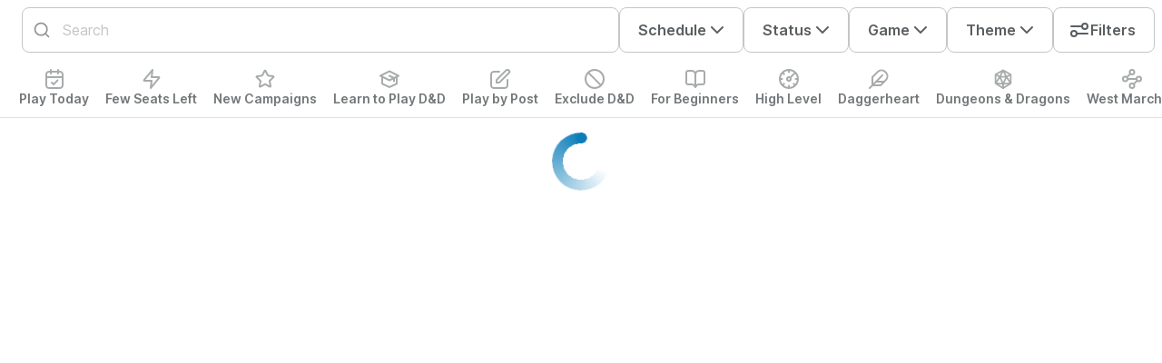

--- FILE ---
content_type: text/html; charset=utf-8
request_url: https://startplaying.games/search
body_size: 40283
content:
<!DOCTYPE html><html><head><meta charSet="utf-8" data-next-head=""/><meta name="viewport" content="width=device-width" data-next-head=""/><title data-next-head="">Find Online D&amp;D and TTRPG Games and Groups | StartPlaying</title><meta name="robots" content="index,follow" data-next-head=""/><meta name="description" content="Search 1000s of upcoming online tabletop roleplaying games. Search by game system, virtual tabletop, date, and Game Master. Find a new D&amp;D campaign or sign up for a one-shot with your favorite TTRPG." data-next-head=""/><meta name="twitter:card" content="summary_large_image" data-next-head=""/><meta name="twitter:site" content="@startplaying" data-next-head=""/><meta property="og:title" content="Find Online D&amp;D and TTRPG Games and Groups | StartPlaying" data-next-head=""/><meta property="og:description" content="Search 1000s of upcoming online tabletop roleplaying games. Search by game system, virtual tabletop, date, and Game Master. Find a new D&amp;D campaign or sign up for a one-shot with your favorite TTRPG." data-next-head=""/><meta property="og:url" content="https://startplaying.games/search" data-next-head=""/><meta property="og:type" content="website" data-next-head=""/><meta property="og:image" content="https://startplaying.games/assets/background/social-share.jpg" data-next-head=""/><meta property="og:site_name" content="StartPlaying" data-next-head=""/><link rel="canonical" href="https://startplaying.games/search" data-next-head=""/><link rel="icon" href="/favicon-32x32.png" sizes="32x32" type="image/png" data-next-head=""/><link rel="icon" href="/favicon-16x16.png" sizes="16x16" type="image/png" data-next-head=""/><link rel="apple-touch-icon" href="/assets/apple/apple-touch-icon.png" sizes="180x180" data-next-head=""/><link rel="manifest" href="/site.webmanifest" data-next-head=""/><link data-next-font="" rel="preconnect" href="/" crossorigin="anonymous"/><link rel="preload" href="/_next/static/css/afd0acd484822693.css?dpl=dpl_HQmNBo5jEHwA9haVZ9yJ7DTvCyKA" as="style"/><link rel="stylesheet" href="https://fonts.googleapis.com/css?family=Inter:300,400,500,700&amp;display=swap"/><link rel="stylesheet" href="/_next/static/css/afd0acd484822693.css?dpl=dpl_HQmNBo5jEHwA9haVZ9yJ7DTvCyKA" data-n-g=""/><noscript data-n-css=""></noscript><script defer="" noModule="" src="/_next/static/chunks/polyfills-42372ed130431b0a.js?dpl=dpl_HQmNBo5jEHwA9haVZ9yJ7DTvCyKA"></script><script src="/_next/static/chunks/webpack-9f67bf3ff67cad1f.js?dpl=dpl_HQmNBo5jEHwA9haVZ9yJ7DTvCyKA" defer=""></script><script src="/_next/static/chunks/framework-dd8328f0008e9946.js?dpl=dpl_HQmNBo5jEHwA9haVZ9yJ7DTvCyKA" defer=""></script><script src="/_next/static/chunks/main-f31e56f2326daa9f.js?dpl=dpl_HQmNBo5jEHwA9haVZ9yJ7DTvCyKA" defer=""></script><script src="/_next/static/chunks/pages/_app-49f112b7c76e9693.js?dpl=dpl_HQmNBo5jEHwA9haVZ9yJ7DTvCyKA" defer=""></script><script src="/_next/static/chunks/3534-abe6a6743d50935a.js?dpl=dpl_HQmNBo5jEHwA9haVZ9yJ7DTvCyKA" defer=""></script><script src="/_next/static/chunks/1946-cb478ae3d1ae90cc.js?dpl=dpl_HQmNBo5jEHwA9haVZ9yJ7DTvCyKA" defer=""></script><script src="/_next/static/chunks/6204-67e93972dcdbee7c.js?dpl=dpl_HQmNBo5jEHwA9haVZ9yJ7DTvCyKA" defer=""></script><script src="/_next/static/chunks/3883-0918a51dd5656858.js?dpl=dpl_HQmNBo5jEHwA9haVZ9yJ7DTvCyKA" defer=""></script><script src="/_next/static/chunks/6655-7608efc38ea62a70.js?dpl=dpl_HQmNBo5jEHwA9haVZ9yJ7DTvCyKA" defer=""></script><script src="/_next/static/chunks/9055-f476c6c456ec3238.js?dpl=dpl_HQmNBo5jEHwA9haVZ9yJ7DTvCyKA" defer=""></script><script src="/_next/static/chunks/6111-251476f9a7478e93.js?dpl=dpl_HQmNBo5jEHwA9haVZ9yJ7DTvCyKA" defer=""></script><script src="/_next/static/chunks/pages/search-712adaeaf91f0e32.js?dpl=dpl_HQmNBo5jEHwA9haVZ9yJ7DTvCyKA" defer=""></script><script src="/_next/static/BX3NwmThHbw0ZTugbD7BV/_buildManifest.js?dpl=dpl_HQmNBo5jEHwA9haVZ9yJ7DTvCyKA" defer=""></script><script src="/_next/static/BX3NwmThHbw0ZTugbD7BV/_ssgManifest.js?dpl=dpl_HQmNBo5jEHwA9haVZ9yJ7DTvCyKA" defer=""></script></head><body><div id="__next"><script>((a,b,c,d,e,f,g,h)=>{let i=document.documentElement,j=["light","dark"];function k(b){var c;(Array.isArray(a)?a:[a]).forEach(a=>{let c="class"===a,d=c&&f?e.map(a=>f[a]||a):e;c?(i.classList.remove(...d),i.classList.add(f&&f[b]?f[b]:b)):i.setAttribute(a,b)}),c=b,h&&j.includes(c)&&(i.style.colorScheme=c)}if(d)k(d);else try{let a=localStorage.getItem(b)||c,d=g&&"system"===a?window.matchMedia("(prefers-color-scheme: dark)").matches?"dark":"light":a;k(d)}catch(a){}})("class","theme","light",null,["light","dark"],{"light":"_1giugq5l5"},false,true)</script><main style="height:100%;width:100%;display:flex;flex-direction:column"><div style="height:100%;overflow:auto;width:100%;display:flex;flex-direction:column"><div style="background-position:center;background-size:cover" class="_1sn9nye8 _1dzxdj5 _1dzxdj5a _1dzxdj69 _1dzxdj1wm _1dzxdj3c _1dzxdj730 _1dzxdj1tk"><div style="background-position:center;background-size:cover" class="_1sn9nye8 _1dzxdj5 _1dzxdjm8 _1dzxdjsm _1dzxdj5a _1dzxdj69 _1dzxdj3c _1dzxdj730 _1dzxdj1tk _1dzxdj1mw"></div><div style="background-position:center;background-size:cover" class="_1sn9nye8 _1dzxdj5 _1dzxdj1wm _1dzxdj3c _1dzxdj730 _1dzxdj1tk"><div class="_1dzxdj1wm _1dzxdj7gj _1dzxdj7th _1dzxdj7gk _1dzxdj8w"><div style="background-position:center;background-size:cover" class="_1sn9nye8 _1dzxdj5 _1dzxdj5a _1dzxdj69 _1dzxdj37 _1dzxdj730 _1dzxdj1tk _1dzxdj6js _1dzxdj6hp _1dzxdj6hu"><div style="background-position:center;background-size:cover" class="_1sn9nye8 _1dzxdj5 _1dzxdj5a _1dzxdj69 _1dzxdj1wm _1dzxdj3c _1dzxdj730 _1dzxdj7fm _1dzxdj1tk"><div style="background-position:center;background-size:cover" class="_1sn9nye8 _1dzxdj5 _1dzxdjm8 _1dzxdjs2 _1dzxdj37 _1dzxdj730 _1dzxdj1tk _1dzxdj1oa _1dzxdjfk _1dzxdj1ut"><div style="background-position:center;background-size:cover" class="_1sn9nye8 _1dzxdj5 _1dzxdj1e _1dzxdj37 _1dzxdj730 _1dzxdj1tk"><div class="_1dzxdj5 _1dzxdj3c _1dzxdj730"><div class="_1dzxdj5 _1dzxdj53c _1dzxdj53l _1dzxdj7gh _1dzxdj7tg"><div class="_1dzxdj5a _1dzxdj69 _1dzxdj7gf _1dzxdj7th _1dzxdj709 _1dzxdj6zn _1dzxdj5 _1dzxdj7qe"><svg xmlns="http://www.w3.org/2000/svg" width="24" height="24" viewBox="0 0 24 24" fill="none" stroke="currentColor" stroke-width="2" stroke-linecap="round" stroke-linejoin="round" class="untitled untitled-search-md _1qcs1qi1c _1dzxdj41 _1dzxdj5k2 _1dzxdj6ww _1dzxdj709"><path d="M21 21L16.65 16.65M19 11C19 15.4183 15.4183 19 11 19C6.58172 19 3 15.4183 3 11C3 6.58172 6.58172 3 11 3C15.4183 3 19 6.58172 19 11Z"></path></svg></div><input autoComplete="off" placeholder="Search" type="search" class="od0epn8 od0epn1 _1dzxdjly _1dzxdjsc _1dzxdj91 _1dzxdjff _1dzxdj292 _1dzxdj29p _1dzxdj29e _1dzxdj29j _1dzxdj4jw _1dzxdj4kj _1dzxdj4k8 _1dzxdj4kd _1dzxdj6d3 _1dzxdj6cn _1dzxdj6cs _1dzxdj32m _1dzxdj332 _1dzxdj32z _1dzxdj7g5 _1dzxdj3w _1dzxdj6n5 _1dzxdj7g7 _1dzxdj730 _1dzxdjmx od0epn7 _1dzxdj6tp" id="«Ramqpbam»"/></div></div></div><button class="_1xjz8am12 _1dzxdj5 _1dzxdj69 _1dzxdj1o0 _1dzxdj6d3 _1dzxdj6cs _1dzxdj4do _1dzxdj7g2 _1dzxdj7g5 _1dzxdj6mw _1xjz8am16 _1xjz8am4 _1xjz8am1e _1dzxdj5p _1xjz8am1f _1dzxdj6tr _1dzxdj6cn _1dzxdj6wc _1dzxdj222 _1dzxdj22l _1dzxdj22c _1dzxdj22o _1dzxdj22w _1dzxdj4dv _1dzxdj4ee _1dzxdj4e5 _1dzxdj4eh _1dzxdj4ep _1dzxdj2uu _1dzxdj2vd _1dzxdj2v4 _1dzxdj2vg _1dzxdj2vo _1dzxdj4uz _1dzxdj4vi _1dzxdj4v9 _1dzxdj4vl _1dzxdj4vt _1dzxdjm3 _1dzxdjsh _1dzxdj91 _1dzxdjff" type="button" aria-haspopup="dialog" aria-expanded="false" aria-controls="radix-«R4imqpbam»" data-state="closed">Schedule<div style="margin-right:-4px"><svg xmlns="http://www.w3.org/2000/svg" width="24" height="24" viewBox="0 0 24 24" fill="none" stroke="currentColor" stroke-width="2" stroke-linecap="round" stroke-linejoin="round" class="untitled untitled-chevron-down _1qcs1qi1c _1dzxdj41 _1dzxdj5k2 _1dzxdj6wx _1dzxdj70a"><path d="M6 9L12 15L18 9"></path></svg></div></button><button class="_1xjz8am12 _1dzxdj5 _1dzxdj69 _1dzxdj1o0 _1dzxdj6d3 _1dzxdj6cs _1dzxdj4do _1dzxdj7g2 _1dzxdj7g5 _1dzxdj6mw _1xjz8am16 _1xjz8am4 _1xjz8am1e _1dzxdj5p _1xjz8am1f _1dzxdj6tr _1dzxdj6cn _1dzxdj6wc _1dzxdj222 _1dzxdj22l _1dzxdj22c _1dzxdj22o _1dzxdj22w _1dzxdj4dv _1dzxdj4ee _1dzxdj4e5 _1dzxdj4eh _1dzxdj4ep _1dzxdj2uu _1dzxdj2vd _1dzxdj2v4 _1dzxdj2vg _1dzxdj2vo _1dzxdj4uz _1dzxdj4vi _1dzxdj4v9 _1dzxdj4vl _1dzxdj4vt _1dzxdjm3 _1dzxdjsh _1dzxdj91 _1dzxdjff" type="button" aria-haspopup="dialog" aria-expanded="false" aria-controls="radix-«R6imqpbam»" data-state="closed">Status<div style="margin-right:-4px"><svg xmlns="http://www.w3.org/2000/svg" width="24" height="24" viewBox="0 0 24 24" fill="none" stroke="currentColor" stroke-width="2" stroke-linecap="round" stroke-linejoin="round" class="untitled untitled-chevron-down _1qcs1qi1c _1dzxdj41 _1dzxdj5k2 _1dzxdj6wx _1dzxdj70a"><path d="M6 9L12 15L18 9"></path></svg></div></button><button class="_1xjz8am12 _1dzxdj5 _1dzxdj69 _1dzxdj1o0 _1dzxdj6d3 _1dzxdj6cs _1dzxdj4do _1dzxdj7g2 _1dzxdj7g5 _1dzxdj6mw _1xjz8am16 _1xjz8am4 _1xjz8am1e _1dzxdj5p _1xjz8am1f _1dzxdj6tr _1dzxdj6cn _1dzxdj6wc _1dzxdj222 _1dzxdj22l _1dzxdj22c _1dzxdj22o _1dzxdj22w _1dzxdj4dv _1dzxdj4ee _1dzxdj4e5 _1dzxdj4eh _1dzxdj4ep _1dzxdj2uu _1dzxdj2vd _1dzxdj2v4 _1dzxdj2vg _1dzxdj2vo _1dzxdj4uz _1dzxdj4vi _1dzxdj4v9 _1dzxdj4vl _1dzxdj4vt _1dzxdjm3 _1dzxdjsh _1dzxdj91 _1dzxdjff" type="button" aria-haspopup="dialog" aria-expanded="false" aria-controls="radix-«R8imqpbam»" data-state="closed">Game<div style="margin-right:-4px"><svg xmlns="http://www.w3.org/2000/svg" width="24" height="24" viewBox="0 0 24 24" fill="none" stroke="currentColor" stroke-width="2" stroke-linecap="round" stroke-linejoin="round" class="untitled untitled-chevron-down _1qcs1qi1c _1dzxdj41 _1dzxdj5k2 _1dzxdj6wx _1dzxdj70a"><path d="M6 9L12 15L18 9"></path></svg></div></button><button class="_1xjz8am12 _1dzxdj5 _1dzxdj69 _1dzxdj1o0 _1dzxdj6d3 _1dzxdj6cs _1dzxdj4do _1dzxdj7g2 _1dzxdj7g5 _1dzxdj6mw _1xjz8am16 _1xjz8am4 _1xjz8am1e _1dzxdj5p _1xjz8am1f _1dzxdj6tr _1dzxdj6cn _1dzxdj6wc _1dzxdj222 _1dzxdj22l _1dzxdj22c _1dzxdj22o _1dzxdj22w _1dzxdj4dv _1dzxdj4ee _1dzxdj4e5 _1dzxdj4eh _1dzxdj4ep _1dzxdj2uu _1dzxdj2vd _1dzxdj2v4 _1dzxdj2vg _1dzxdj2vo _1dzxdj4uz _1dzxdj4vi _1dzxdj4v9 _1dzxdj4vl _1dzxdj4vt _1dzxdjm3 _1dzxdjsh _1dzxdj91 _1dzxdjff" type="button" aria-haspopup="dialog" aria-expanded="false" aria-controls="radix-«Raimqpbam»" data-state="closed">Theme<div style="margin-right:-4px"><svg xmlns="http://www.w3.org/2000/svg" width="24" height="24" viewBox="0 0 24 24" fill="none" stroke="currentColor" stroke-width="2" stroke-linecap="round" stroke-linejoin="round" class="untitled untitled-chevron-down _1qcs1qi1c _1dzxdj41 _1dzxdj5k2 _1dzxdj6wx _1dzxdj70a"><path d="M6 9L12 15L18 9"></path></svg></div></button><button class="_1xjz8am12 _1dzxdj5 _1dzxdj69 _1dzxdj1o0 _1dzxdj6d3 _1dzxdj6cs _1dzxdj4do _1dzxdj7g2 _1dzxdj7g5 _1dzxdj6mw _1xjz8am16 _1xjz8am4 _1xjz8am1e _1dzxdj5a _1xjz8am1f _1dzxdj6tr _1dzxdj6cn _1dzxdj6wc _1dzxdj222 _1dzxdj22l _1dzxdj22c _1dzxdj22o _1dzxdj22w _1dzxdj4dv _1dzxdj4ee _1dzxdj4e5 _1dzxdj4eh _1dzxdj4ep _1dzxdj2uu _1dzxdj2vd _1dzxdj2v4 _1dzxdj2vg _1dzxdj2vo _1dzxdj4uz _1dzxdj4vi _1dzxdj4v9 _1dzxdj4vl _1dzxdj4vt _1dzxdjm3 _1dzxdjsh _1dzxdj91 _1dzxdjff" type="button"><div style="margin-left:-4px"><svg xmlns="http://www.w3.org/2000/svg" width="24" height="24" viewBox="0 0 24 24" fill="none" stroke="currentColor" stroke-width="2" stroke-linecap="round" stroke-linejoin="round" class="untitled untitled-settings04 _1qcs1qi1c _1dzxdj41 _1dzxdj5k2 _1dzxdj6wx _1dzxdj70a"><path d="M3 8L15 8M15 8C15 9.65686 16.3431 11 18 11C19.6569 11 21 9.65685 21 8C21 6.34315 19.6569 5 18 5C16.3431 5 15 6.34315 15 8ZM9 16L21 16M9 16C9 17.6569 7.65685 19 6 19C4.34315 19 3 17.6569 3 16C3 14.3431 4.34315 13 6 13C7.65685 13 9 14.3431 9 16Z"></path></svg></div>Filters<!-- --> </button><div style="opacity:0;width:0px;background-position:center;background-size:cover" class="_1sn9nye8 _1dzxdj5 _1dzxdj37 _1dzxdj730 _1dzxdj1tk"><button class="_1xjz8am12 _1dzxdj5 _1dzxdj69 _1dzxdj1o0 _1dzxdj6d3 _1dzxdj6cs _1dzxdj4do _1dzxdj7g2 _1dzxdj7g5 _1dzxdj6mw _1xjz8am16 _1xjz8am4 _1xjz8am1e _1dzxdj5a _1xjz8am1f _1dzxdj6tr _1xjz8am1n _1dzxdj6wc _1dzxdj1xl _1dzxdj270 _1dzxdj279 _1dzxdj27c _1dzxdj2yx _1dzxdj2zg _1dzxdj2z7 _1dzxdj2zj _1dzxdj2zr _1dzxdj4zu _1dzxdj50d _1dzxdj504 _1dzxdj50g _1dzxdj50o _1dzxdjm3 _1dzxdjsh _1dzxdj91 _1dzxdjff" type="button">Reset</button></div></div><div class="_1dzxdj7gh _1dzxdj730 _1dzxdj6zq"><div style="background-position:center;background-size:cover" class="_1sn9nye8 _1dzxdj5 _1dzxdjlt _1dzxdju5 _1dzxdj37 _1dzxdj730 _1dzxdj1ta _1dzxdj1o5 _1dzxdj1v3"><div><button class="_1xjz8am12 _1dzxdj5 _1dzxdj69 _1dzxdj1o0 _1dzxdj6d3 _1dzxdj6cs _1dzxdj4do _1dzxdj7g2 _1dzxdj7g5 _1dzxdj6mw _1xjz8am16 _1xjz8am4 _1xjz8am1e _1dzxdj5a _1xjz8am1h _1dzxdj6tr _1xjz8am1n _1dzxdj6wc _1dzxdj1xl _1dzxdj270 _1dzxdj279 _1dzxdj27c _1dzxdj2yx _1dzxdj2zg _1dzxdj2z7 _1dzxdj2zj _1dzxdj2zr _1dzxdj4zu _1dzxdj50d _1dzxdj504 _1dzxdj50g _1dzxdj50o _1dzxdjkk _1dzxdjqy _1dzxdj7s _1dzxdje6" type="button"><div style="background-position:center;background-size:cover" class="_1sn9nye8 _1dzxdj5 _1dzxdj7g2 _1dzxdjlo _1dzxdjs2 _1dzxdj5a _1dzxdj69 _1dzxdj3c _1dzxdj733 _1dzxdj1tk _1dzxdj6i2 _1dzxdj6hp _1dzxdj6hu _1dzxdj1n6 _1dzxdjfa"><svg xmlns="http://www.w3.org/2000/svg" width="24" height="24" viewBox="0 0 24 24" fill="none" stroke="currentColor" stroke-width="2" stroke-linecap="round" stroke-linejoin="round" class="untitled untitled-calendar-check01 _1qcs1qi1c _1dzxdj41 _1dzxdj5fz"><path d="M21 10H3M16 2V6M8 2V6M9 16L11 18L15.5 13.5M7.8 22H16.2C17.8802 22 18.7202 22 19.362 21.673C19.9265 21.3854 20.3854 20.9265 20.673 20.362C21 19.7202 21 18.8802 21 17.2V8.8C21 7.11984 21 6.27976 20.673 5.63803C20.3854 5.07354 19.9265 4.6146 19.362 4.32698C18.7202 4 17.8802 4 16.2 4H7.8C6.11984 4 5.27976 4 4.63803 4.32698C4.07354 4.6146 3.6146 5.07354 3.32698 5.63803C3 6.27976 3 7.11984 3 8.8V17.2C3 18.8802 3 19.7202 3.32698 20.362C3.6146 20.9265 4.07354 21.3854 4.63803 21.673C5.27976 22 6.11984 22 7.8 22Z"></path></svg><p class="_1fs09382p _1dzxdjxc _1dzxdj13q _1dzxdj1a4 _1dzxdj1gi _1dzxdj1tu _1dzxdj3eo _1dzxdj6we _1fs093841 _1fs093848 _1fs09383n _1dzxdj6u9 _1dzxdj6ug _1dzxdj6tn">Play Today</p></div></button></div><div><button class="_1xjz8am12 _1dzxdj5 _1dzxdj69 _1dzxdj1o0 _1dzxdj6d3 _1dzxdj6cs _1dzxdj4do _1dzxdj7g2 _1dzxdj7g5 _1dzxdj6mw _1xjz8am16 _1xjz8am4 _1xjz8am1e _1dzxdj5a _1xjz8am1h _1dzxdj6tr _1xjz8am1n _1dzxdj6wc _1dzxdj1xl _1dzxdj270 _1dzxdj279 _1dzxdj27c _1dzxdj2yx _1dzxdj2zg _1dzxdj2z7 _1dzxdj2zj _1dzxdj2zr _1dzxdj4zu _1dzxdj50d _1dzxdj504 _1dzxdj50g _1dzxdj50o _1dzxdjkk _1dzxdjqy _1dzxdj7s _1dzxdje6" type="button"><div style="background-position:center;background-size:cover" class="_1sn9nye8 _1dzxdj5 _1dzxdj7g2 _1dzxdjlo _1dzxdjs2 _1dzxdj5a _1dzxdj69 _1dzxdj3c _1dzxdj733 _1dzxdj1tk _1dzxdj6i2 _1dzxdj6hp _1dzxdj6hu _1dzxdj1n6 _1dzxdjfa"><svg xmlns="http://www.w3.org/2000/svg" width="24" height="24" viewBox="0 0 24 24" fill="none" stroke="currentColor" stroke-width="2" stroke-linecap="round" stroke-linejoin="round" class="untitled untitled-lightning01 _1qcs1qi1c _1dzxdj41 _1dzxdj5fz"><path d="M13 2L4.09344 12.6879C3.74463 13.1064 3.57023 13.3157 3.56756 13.4925C3.56524 13.6461 3.63372 13.7923 3.75324 13.8889C3.89073 14 4.16316 14 4.70802 14H12L11 22L19.9065 11.3121C20.2553 10.8936 20.4297 10.6843 20.4324 10.5075C20.4347 10.3539 20.3663 10.2077 20.2467 10.1111C20.1092 10 19.8368 10 19.292 10H12L13 2Z"></path></svg><p class="_1fs09382p _1dzxdjxc _1dzxdj13q _1dzxdj1a4 _1dzxdj1gi _1dzxdj1tu _1dzxdj3eo _1dzxdj6we _1fs093841 _1fs093848 _1fs09383n _1dzxdj6u9 _1dzxdj6ug _1dzxdj6tn">Few Seats Left</p></div></button></div><div><button class="_1xjz8am12 _1dzxdj5 _1dzxdj69 _1dzxdj1o0 _1dzxdj6d3 _1dzxdj6cs _1dzxdj4do _1dzxdj7g2 _1dzxdj7g5 _1dzxdj6mw _1xjz8am16 _1xjz8am4 _1xjz8am1e _1dzxdj5a _1xjz8am1h _1dzxdj6tr _1xjz8am1n _1dzxdj6wc _1dzxdj1xl _1dzxdj270 _1dzxdj279 _1dzxdj27c _1dzxdj2yx _1dzxdj2zg _1dzxdj2z7 _1dzxdj2zj _1dzxdj2zr _1dzxdj4zu _1dzxdj50d _1dzxdj504 _1dzxdj50g _1dzxdj50o _1dzxdjkk _1dzxdjqy _1dzxdj7s _1dzxdje6" type="button"><div style="background-position:center;background-size:cover" class="_1sn9nye8 _1dzxdj5 _1dzxdj7g2 _1dzxdjlo _1dzxdjs2 _1dzxdj5a _1dzxdj69 _1dzxdj3c _1dzxdj733 _1dzxdj1tk _1dzxdj6i2 _1dzxdj6hp _1dzxdj6hu _1dzxdj1n6 _1dzxdjfa"><svg xmlns="http://www.w3.org/2000/svg" width="24" height="24" viewBox="0 0 24 24" fill="none" stroke="currentColor" stroke-width="2" stroke-linecap="round" stroke-linejoin="round" class="untitled untitled-star01 _1qcs1qi1c _1dzxdj41 _1dzxdj5fz"><path d="M11.2827 3.45332C11.5131 2.98638 11.6284 2.75291 11.7848 2.67831C11.9209 2.61341 12.0791 2.61341 12.2152 2.67831C12.3717 2.75291 12.4869 2.98638 12.7174 3.45332L14.9041 7.88328C14.9721 8.02113 15.0061 8.09006 15.0558 8.14358C15.0999 8.19096 15.1527 8.22935 15.2113 8.25662C15.2776 8.28742 15.3536 8.29854 15.5057 8.32077L20.397 9.03571C20.9121 9.11099 21.1696 9.14863 21.2888 9.27444C21.3925 9.38389 21.4412 9.5343 21.4215 9.68377C21.3988 9.85558 21.2124 10.0372 20.8395 10.4004L17.3014 13.8464C17.1912 13.9538 17.136 14.0076 17.1004 14.0715C17.0689 14.128 17.0487 14.1902 17.0409 14.2545C17.0321 14.3271 17.0451 14.403 17.0711 14.5547L17.906 19.4221C17.994 19.9355 18.038 20.1922 17.9553 20.3445C17.8833 20.477 17.7554 20.57 17.6071 20.5975C17.4366 20.6291 17.2061 20.5078 16.7451 20.2654L12.3724 17.9658C12.2361 17.8942 12.168 17.8584 12.0962 17.8443C12.0327 17.8318 11.9673 17.8318 11.9038 17.8443C11.832 17.8584 11.7639 17.8942 11.6277 17.9658L7.25492 20.2654C6.79392 20.5078 6.56341 20.6291 6.39297 20.5975C6.24468 20.57 6.11672 20.477 6.04474 20.3445C5.962 20.1922 6.00603 19.9355 6.09407 19.4221L6.92889 14.5547C6.95491 14.403 6.96793 14.3271 6.95912 14.2545C6.95132 14.1902 6.93111 14.128 6.89961 14.0715C6.86402 14.0076 6.80888 13.9538 6.69859 13.8464L3.16056 10.4004C2.78766 10.0372 2.60121 9.85558 2.57853 9.68377C2.55879 9.5343 2.60755 9.38389 2.71125 9.27444C2.83044 9.14863 3.08797 9.11099 3.60304 9.03571L8.49431 8.32077C8.64642 8.29854 8.72248 8.28742 8.78872 8.25662C8.84736 8.22935 8.90016 8.19096 8.94419 8.14358C8.99391 8.09006 9.02793 8.02113 9.09597 7.88328L11.2827 3.45332Z"></path></svg><p class="_1fs09382p _1dzxdjxc _1dzxdj13q _1dzxdj1a4 _1dzxdj1gi _1dzxdj1tu _1dzxdj3eo _1dzxdj6we _1fs093841 _1fs093848 _1fs09383n _1dzxdj6u9 _1dzxdj6ug _1dzxdj6tn">New Campaigns</p></div></button></div><div><button class="_1xjz8am12 _1dzxdj5 _1dzxdj69 _1dzxdj1o0 _1dzxdj6d3 _1dzxdj6cs _1dzxdj4do _1dzxdj7g2 _1dzxdj7g5 _1dzxdj6mw _1xjz8am16 _1xjz8am4 _1xjz8am1e _1dzxdj5a _1xjz8am1h _1dzxdj6tr _1xjz8am1n _1dzxdj6wc _1dzxdj1xl _1dzxdj270 _1dzxdj279 _1dzxdj27c _1dzxdj2yx _1dzxdj2zg _1dzxdj2z7 _1dzxdj2zj _1dzxdj2zr _1dzxdj4zu _1dzxdj50d _1dzxdj504 _1dzxdj50g _1dzxdj50o _1dzxdjkk _1dzxdjqy _1dzxdj7s _1dzxdje6" type="button"><div style="background-position:center;background-size:cover" class="_1sn9nye8 _1dzxdj5 _1dzxdj7g2 _1dzxdjlo _1dzxdjs2 _1dzxdj5a _1dzxdj69 _1dzxdj3c _1dzxdj733 _1dzxdj1tk _1dzxdj6i2 _1dzxdj6hp _1dzxdj6hu _1dzxdj1n6 _1dzxdjfa"><svg xmlns="http://www.w3.org/2000/svg" width="24" height="24" viewBox="0 0 24 24" fill="none" stroke="currentColor" stroke-width="2" stroke-linecap="round" stroke-linejoin="round" class="untitled untitled-graduation-hat02 _1qcs1qi1c _1dzxdj41 _1dzxdj5fz"><path d="M17 14.5001V11.4945C17 11.315 17 11.2253 16.9727 11.146C16.9485 11.076 16.9091 11.0122 16.8572 10.9592C16.7986 10.8993 16.7183 10.8592 16.5578 10.779L12 8.50006M4 9.50006V16.3067C4 16.6786 4 16.8645 4.05802 17.0274C4.10931 17.1713 4.1929 17.3016 4.30238 17.4082C4.42622 17.5287 4.59527 17.6062 4.93335 17.7612L11.3334 20.6945C11.5786 20.8069 11.7012 20.8631 11.8289 20.8853C11.9421 20.9049 12.0579 20.9049 12.1711 20.8853C12.2988 20.8631 12.4214 20.8069 12.6666 20.6945L19.0666 17.7612C19.4047 17.6062 19.5738 17.5287 19.6976 17.4082C19.8071 17.3016 19.8907 17.1713 19.942 17.0274C20 16.8645 20 16.6786 20 16.3067V9.50006M2 8.50006L11.6422 3.67895C11.7734 3.61336 11.839 3.58056 11.9078 3.56766C11.9687 3.55622 12.0313 3.55622 12.0922 3.56766C12.161 3.58056 12.2266 3.61336 12.3578 3.67895L22 8.50006L12.3578 13.3212C12.2266 13.3868 12.161 13.4196 12.0922 13.4325C12.0313 13.4439 11.9687 13.4439 11.9078 13.4325C11.839 13.4196 11.7734 13.3868 11.6422 13.3212L2 8.50006Z"></path></svg><p class="_1fs09382p _1dzxdjxc _1dzxdj13q _1dzxdj1a4 _1dzxdj1gi _1dzxdj1tu _1dzxdj3eo _1dzxdj6we _1fs093841 _1fs093848 _1fs09383n _1dzxdj6u9 _1dzxdj6ug _1dzxdj6tn">Learn to Play D&amp;D</p></div></button></div><div><button class="_1xjz8am12 _1dzxdj5 _1dzxdj69 _1dzxdj1o0 _1dzxdj6d3 _1dzxdj6cs _1dzxdj4do _1dzxdj7g2 _1dzxdj7g5 _1dzxdj6mw _1xjz8am16 _1xjz8am4 _1xjz8am1e _1dzxdj5a _1xjz8am1h _1dzxdj6tr _1xjz8am1n _1dzxdj6wc _1dzxdj1xl _1dzxdj270 _1dzxdj279 _1dzxdj27c _1dzxdj2yx _1dzxdj2zg _1dzxdj2z7 _1dzxdj2zj _1dzxdj2zr _1dzxdj4zu _1dzxdj50d _1dzxdj504 _1dzxdj50g _1dzxdj50o _1dzxdjkk _1dzxdjqy _1dzxdj7s _1dzxdje6" type="button"><div style="background-position:center;background-size:cover" class="_1sn9nye8 _1dzxdj5 _1dzxdj7g2 _1dzxdjlo _1dzxdjs2 _1dzxdj5a _1dzxdj69 _1dzxdj3c _1dzxdj733 _1dzxdj1tk _1dzxdj6i2 _1dzxdj6hp _1dzxdj6hu _1dzxdj1n6 _1dzxdjfa"><svg xmlns="http://www.w3.org/2000/svg" width="24" height="24" viewBox="0 0 24 24" fill="none" stroke="currentColor" stroke-width="2" stroke-linecap="round" stroke-linejoin="round" class="untitled untitled-edit05 _1qcs1qi1c _1dzxdj41 _1dzxdj5fz"><path d="M11 3.99998H6.8C5.11984 3.99998 4.27976 3.99998 3.63803 4.32696C3.07354 4.61458 2.6146 5.07353 2.32698 5.63801C2 6.27975 2 7.11983 2 8.79998V17.2C2 18.8801 2 19.7202 2.32698 20.362C2.6146 20.9264 3.07354 21.3854 3.63803 21.673C4.27976 22 5.11984 22 6.8 22H15.2C16.8802 22 17.7202 22 18.362 21.673C18.9265 21.3854 19.3854 20.9264 19.673 20.362C20 19.7202 20 18.8801 20 17.2V13M7.99997 16H9.67452C10.1637 16 10.4083 16 10.6385 15.9447C10.8425 15.8957 11.0376 15.8149 11.2166 15.7053C11.4184 15.5816 11.5914 15.4086 11.9373 15.0627L21.5 5.49998C22.3284 4.67156 22.3284 3.32841 21.5 2.49998C20.6716 1.67156 19.3284 1.67155 18.5 2.49998L8.93723 12.0627C8.59133 12.4086 8.41838 12.5816 8.29469 12.7834C8.18504 12.9624 8.10423 13.1574 8.05523 13.3615C7.99997 13.5917 7.99997 13.8363 7.99997 14.3255V16Z"></path></svg><p class="_1fs09382p _1dzxdjxc _1dzxdj13q _1dzxdj1a4 _1dzxdj1gi _1dzxdj1tu _1dzxdj3eo _1dzxdj6we _1fs093841 _1fs093848 _1fs09383n _1dzxdj6u9 _1dzxdj6ug _1dzxdj6tn">Play by Post</p></div></button></div><div><button class="_1xjz8am12 _1dzxdj5 _1dzxdj69 _1dzxdj1o0 _1dzxdj6d3 _1dzxdj6cs _1dzxdj4do _1dzxdj7g2 _1dzxdj7g5 _1dzxdj6mw _1xjz8am16 _1xjz8am4 _1xjz8am1e _1dzxdj5a _1xjz8am1h _1dzxdj6tr _1xjz8am1n _1dzxdj6wc _1dzxdj1xl _1dzxdj270 _1dzxdj279 _1dzxdj27c _1dzxdj2yx _1dzxdj2zg _1dzxdj2z7 _1dzxdj2zj _1dzxdj2zr _1dzxdj4zu _1dzxdj50d _1dzxdj504 _1dzxdj50g _1dzxdj50o _1dzxdjkk _1dzxdjqy _1dzxdj7s _1dzxdje6" type="button"><div style="background-position:center;background-size:cover" class="_1sn9nye8 _1dzxdj5 _1dzxdj7g2 _1dzxdjlo _1dzxdjs2 _1dzxdj5a _1dzxdj69 _1dzxdj3c _1dzxdj733 _1dzxdj1tk _1dzxdj6i2 _1dzxdj6hp _1dzxdj6hu _1dzxdj1n6 _1dzxdjfa"><svg xmlns="http://www.w3.org/2000/svg" width="24" height="24" viewBox="0 0 24 24" fill="none" stroke="currentColor" stroke-width="2" stroke-linecap="round" stroke-linejoin="round" class="untitled untitled-slash-circle01 _1qcs1qi1c _1dzxdj41 _1dzxdj5fz"><path d="M4.93 4.93L19.07 19.07M22 12C22 17.5228 17.5228 22 12 22C6.47715 22 2 17.5228 2 12C2 6.47715 6.47715 2 12 2C17.5228 2 22 6.47715 22 12Z"></path></svg><p class="_1fs09382p _1dzxdjxc _1dzxdj13q _1dzxdj1a4 _1dzxdj1gi _1dzxdj1tu _1dzxdj3eo _1dzxdj6we _1fs093841 _1fs093848 _1fs09383n _1dzxdj6u9 _1dzxdj6ug _1dzxdj6tn">Exclude D&amp;D</p></div></button></div><div><button class="_1xjz8am12 _1dzxdj5 _1dzxdj69 _1dzxdj1o0 _1dzxdj6d3 _1dzxdj6cs _1dzxdj4do _1dzxdj7g2 _1dzxdj7g5 _1dzxdj6mw _1xjz8am16 _1xjz8am4 _1xjz8am1e _1dzxdj5a _1xjz8am1h _1dzxdj6tr _1xjz8am1n _1dzxdj6wc _1dzxdj1xl _1dzxdj270 _1dzxdj279 _1dzxdj27c _1dzxdj2yx _1dzxdj2zg _1dzxdj2z7 _1dzxdj2zj _1dzxdj2zr _1dzxdj4zu _1dzxdj50d _1dzxdj504 _1dzxdj50g _1dzxdj50o _1dzxdjkk _1dzxdjqy _1dzxdj7s _1dzxdje6" type="button"><div style="background-position:center;background-size:cover" class="_1sn9nye8 _1dzxdj5 _1dzxdj7g2 _1dzxdjlo _1dzxdjs2 _1dzxdj5a _1dzxdj69 _1dzxdj3c _1dzxdj733 _1dzxdj1tk _1dzxdj6i2 _1dzxdj6hp _1dzxdj6hu _1dzxdj1n6 _1dzxdjfa"><svg xmlns="http://www.w3.org/2000/svg" width="24" height="24" viewBox="0 0 24 24" fill="none" stroke="currentColor" stroke-width="2" stroke-linecap="round" stroke-linejoin="round" class="untitled untitled-book-open01 _1qcs1qi1c _1dzxdj41 _1dzxdj5fz"><path d="M12 21L11.8999 20.8499C11.2053 19.808 10.858 19.287 10.3991 18.9098C9.99286 18.5759 9.52476 18.3254 9.02161 18.1726C8.45325 18 7.82711 18 6.57482 18H5.2C4.07989 18 3.51984 18 3.09202 17.782C2.71569 17.5903 2.40973 17.2843 2.21799 16.908C2 16.4802 2 15.9201 2 14.8V6.2C2 5.07989 2 4.51984 2.21799 4.09202C2.40973 3.71569 2.71569 3.40973 3.09202 3.21799C3.51984 3 4.07989 3 5.2 3H5.6C7.84021 3 8.96031 3 9.81596 3.43597C10.5686 3.81947 11.1805 4.43139 11.564 5.18404C12 6.03968 12 7.15979 12 9.4M12 21V9.4M12 21L12.1001 20.8499C12.7947 19.808 13.142 19.287 13.6009 18.9098C14.0071 18.5759 14.4752 18.3254 14.9784 18.1726C15.5467 18 16.1729 18 17.4252 18H18.8C19.9201 18 20.4802 18 20.908 17.782C21.2843 17.5903 21.5903 17.2843 21.782 16.908C22 16.4802 22 15.9201 22 14.8V6.2C22 5.07989 22 4.51984 21.782 4.09202C21.5903 3.71569 21.2843 3.40973 20.908 3.21799C20.4802 3 19.9201 3 18.8 3H18.4C16.1598 3 15.0397 3 14.184 3.43597C13.4314 3.81947 12.8195 4.43139 12.436 5.18404C12 6.03968 12 7.15979 12 9.4"></path></svg><p class="_1fs09382p _1dzxdjxc _1dzxdj13q _1dzxdj1a4 _1dzxdj1gi _1dzxdj1tu _1dzxdj3eo _1dzxdj6we _1fs093841 _1fs093848 _1fs09383n _1dzxdj6u9 _1dzxdj6ug _1dzxdj6tn">For Beginners</p></div></button></div><div><button class="_1xjz8am12 _1dzxdj5 _1dzxdj69 _1dzxdj1o0 _1dzxdj6d3 _1dzxdj6cs _1dzxdj4do _1dzxdj7g2 _1dzxdj7g5 _1dzxdj6mw _1xjz8am16 _1xjz8am4 _1xjz8am1e _1dzxdj5a _1xjz8am1h _1dzxdj6tr _1xjz8am1n _1dzxdj6wc _1dzxdj1xl _1dzxdj270 _1dzxdj279 _1dzxdj27c _1dzxdj2yx _1dzxdj2zg _1dzxdj2z7 _1dzxdj2zj _1dzxdj2zr _1dzxdj4zu _1dzxdj50d _1dzxdj504 _1dzxdj50g _1dzxdj50o _1dzxdjkk _1dzxdjqy _1dzxdj7s _1dzxdje6" type="button"><div style="background-position:center;background-size:cover" class="_1sn9nye8 _1dzxdj5 _1dzxdj7g2 _1dzxdjlo _1dzxdjs2 _1dzxdj5a _1dzxdj69 _1dzxdj3c _1dzxdj733 _1dzxdj1tk _1dzxdj6i2 _1dzxdj6hp _1dzxdj6hu _1dzxdj1n6 _1dzxdjfa"><svg xmlns="http://www.w3.org/2000/svg" width="24" height="24" viewBox="0 0 24 24" fill="none" stroke="currentColor" stroke-width="2" stroke-linecap="round" stroke-linejoin="round" class="untitled untitled-speedometer01 _1qcs1qi1c _1dzxdj41 _1dzxdj5fz"><path d="M12 2V4.5M12 2C6.47715 2 2 6.47715 2 12M12 2C17.5228 2 22 6.47715 22 12M12 19.5V22M12 22C17.5228 22 22 17.5228 22 12M12 22C6.47715 22 2 17.5228 2 12M4.5 12H2M22 12H19.5M19.0784 19.0784L17.3047 17.3047M4.92163 19.0784L6.69715 17.3029M4.92163 5L6.65808 6.73645M19.0784 5L13.4999 10.5M14 12C14 13.1046 13.1046 14 12 14C10.8954 14 10 13.1046 10 12C10 10.8954 10.8954 10 12 10C13.1046 10 14 10.8954 14 12Z"></path></svg><p class="_1fs09382p _1dzxdjxc _1dzxdj13q _1dzxdj1a4 _1dzxdj1gi _1dzxdj1tu _1dzxdj3eo _1dzxdj6we _1fs093841 _1fs093848 _1fs09383n _1dzxdj6u9 _1dzxdj6ug _1dzxdj6tn">High Level</p></div></button></div><div><button class="_1xjz8am12 _1dzxdj5 _1dzxdj69 _1dzxdj1o0 _1dzxdj6d3 _1dzxdj6cs _1dzxdj4do _1dzxdj7g2 _1dzxdj7g5 _1dzxdj6mw _1xjz8am16 _1xjz8am4 _1xjz8am1e _1dzxdj5a _1xjz8am1h _1dzxdj6tr _1xjz8am1n _1dzxdj6wc _1dzxdj1xl _1dzxdj270 _1dzxdj279 _1dzxdj27c _1dzxdj2yx _1dzxdj2zg _1dzxdj2z7 _1dzxdj2zj _1dzxdj2zr _1dzxdj4zu _1dzxdj50d _1dzxdj504 _1dzxdj50g _1dzxdj50o _1dzxdjkk _1dzxdjqy _1dzxdj7s _1dzxdje6" type="button"><div style="background-position:center;background-size:cover" class="_1sn9nye8 _1dzxdj5 _1dzxdj7g2 _1dzxdjlo _1dzxdjs2 _1dzxdj5a _1dzxdj69 _1dzxdj3c _1dzxdj733 _1dzxdj1tk _1dzxdj6i2 _1dzxdj6hp _1dzxdj6hu _1dzxdj1n6 _1dzxdjfa"><svg xmlns="http://www.w3.org/2000/svg" width="24" height="24" viewBox="0 0 24 24" fill="none" stroke="currentColor" stroke-width="2" stroke-linecap="round" stroke-linejoin="round" class="untitled untitled-feather _1qcs1qi1c _1dzxdj41 _1dzxdj5fz"><path d="M16 8.00007L2 22.0001M18 15.0001H9M6.6 19.0001H13.3373C13.5818 19.0001 13.7041 19.0001 13.8192 18.9724C13.9213 18.9479 14.0188 18.9075 14.1083 18.8527C14.2092 18.7909 14.2957 18.7044 14.4686 18.5314L19.5 13.5001C19.739 13.2611 19.8584 13.1416 19.9546 13.0358C22.0348 10.7474 22.0348 7.25275 19.9546 4.9643C19.8584 4.85851 19.739 4.73903 19.5 4.50007C19.261 4.26111 19.1416 4.14163 19.0358 4.04547C16.7473 1.96531 13.2527 1.96531 10.9642 4.04547C10.8584 4.14163 10.739 4.26111 10.5 4.50007L5.46863 9.53144C5.29568 9.70439 5.2092 9.79087 5.14736 9.89179C5.09253 9.98126 5.05213 10.0788 5.02763 10.1808C5 10.2959 5 10.4182 5 10.6628V17.4001C5 17.9601 5 18.2401 5.10899 18.4541C5.20487 18.6422 5.35785 18.7952 5.54601 18.8911C5.75992 19.0001 6.03995 19.0001 6.6 19.0001Z"></path></svg><p class="_1fs09382p _1dzxdjxc _1dzxdj13q _1dzxdj1a4 _1dzxdj1gi _1dzxdj1tu _1dzxdj3eo _1dzxdj6we _1fs093841 _1fs093848 _1fs09383n _1dzxdj6u9 _1dzxdj6ug _1dzxdj6tn">Daggerheart</p></div></button></div><div><button class="_1xjz8am12 _1dzxdj5 _1dzxdj69 _1dzxdj1o0 _1dzxdj6d3 _1dzxdj6cs _1dzxdj4do _1dzxdj7g2 _1dzxdj7g5 _1dzxdj6mw _1xjz8am16 _1xjz8am4 _1xjz8am1e _1dzxdj5a _1xjz8am1h _1dzxdj6tr _1xjz8am1n _1dzxdj6wc _1dzxdj1xl _1dzxdj270 _1dzxdj279 _1dzxdj27c _1dzxdj2yx _1dzxdj2zg _1dzxdj2z7 _1dzxdj2zj _1dzxdj2zr _1dzxdj4zu _1dzxdj50d _1dzxdj504 _1dzxdj50g _1dzxdj50o _1dzxdjkk _1dzxdjqy _1dzxdj7s _1dzxdje6" type="button"><div style="background-position:center;background-size:cover" class="_1sn9nye8 _1dzxdj5 _1dzxdj7g2 _1dzxdjlo _1dzxdjs2 _1dzxdj5a _1dzxdj69 _1dzxdj3c _1dzxdj733 _1dzxdj1tk _1dzxdj6i2 _1dzxdj6hp _1dzxdj6hu _1dzxdj1n6 _1dzxdjfa"><svg class="_1qcs1qi1c _1dzxdj41 _1dzxdj5fz" width="24" height="24" viewBox="0 0 24 24" fill="none" stroke="currentColor" stroke-width="1.8" xmlns="http://www.w3.org/2000/svg"><path d="M3.60001 7.1999L12 2.3999M3.60001 7.1999V16.7999M3.60001 7.1999L8.40001 9.5999M12 2.3999L20.4 7.1999M12 2.3999L8.40001 9.5999M12 2.3999L15.6 9.5999M20.4 7.1999V16.7999M20.4 7.1999L15.6 9.5999M20.4 16.7999L12 22.1999M20.4 16.7999L15.6 9.5999M20.4 16.7999L12 17.3999M12 22.1999L3.60001 16.7999M12 22.1999V17.3999M3.60001 16.7999L8.40001 9.5999M3.60001 16.7999L12 17.3999M8.40001 9.5999H15.6M8.40001 9.5999L12 17.3999M15.6 9.5999L12 17.3999" stroke="inherit" stroke-width="inherit" stroke-linecap="round" stroke-linejoin="round"></path></svg><p class="_1fs09382p _1dzxdjxc _1dzxdj13q _1dzxdj1a4 _1dzxdj1gi _1dzxdj1tu _1dzxdj3eo _1dzxdj6we _1fs093841 _1fs093848 _1fs09383n _1dzxdj6u9 _1dzxdj6ug _1dzxdj6tn">Dungeons &amp; Dragons</p></div></button></div><div><button class="_1xjz8am12 _1dzxdj5 _1dzxdj69 _1dzxdj1o0 _1dzxdj6d3 _1dzxdj6cs _1dzxdj4do _1dzxdj7g2 _1dzxdj7g5 _1dzxdj6mw _1xjz8am16 _1xjz8am4 _1xjz8am1e _1dzxdj5a _1xjz8am1h _1dzxdj6tr _1xjz8am1n _1dzxdj6wc _1dzxdj1xl _1dzxdj270 _1dzxdj279 _1dzxdj27c _1dzxdj2yx _1dzxdj2zg _1dzxdj2z7 _1dzxdj2zj _1dzxdj2zr _1dzxdj4zu _1dzxdj50d _1dzxdj504 _1dzxdj50g _1dzxdj50o _1dzxdjkk _1dzxdjqy _1dzxdj7s _1dzxdje6" type="button"><div style="background-position:center;background-size:cover" class="_1sn9nye8 _1dzxdj5 _1dzxdj7g2 _1dzxdjlo _1dzxdjs2 _1dzxdj5a _1dzxdj69 _1dzxdj3c _1dzxdj733 _1dzxdj1tk _1dzxdj6i2 _1dzxdj6hp _1dzxdj6hu _1dzxdj1n6 _1dzxdjfa"><svg class="_1qcs1qi1c _1dzxdj41 _1dzxdj5fz" width="24" height="24" viewBox="0 0 24 24" fill="none" stroke="currentColor" stroke-width="2" xmlns="http://www.w3.org/2000/svg"><path d="M10.2 6.2998L6.30005 10.1998M7 12C7 13.3807 5.88071 14.5 4.5 14.5C3.11929 14.5 2 13.3807 2 12C2 10.6193 3.11929 9.5 4.5 9.5C5.88071 9.5 7 10.6193 7 12ZM7 12H17M17 12C17 13.3807 18.1193 14.5 19.5 14.5C20.8807 14.5 22 13.3807 22 12C22 10.6193 20.8807 9.5 19.5 9.5C18.1193 9.5 17 10.6193 17 12ZM13.8 17.6998L17.7 13.7998M14.5 4.5C14.5 5.88071 13.3807 7 12 7C10.6193 7 9.5 5.88071 9.5 4.5C9.5 3.11929 10.6193 2 12 2C13.3807 2 14.5 3.11929 14.5 4.5ZM14.5 19.5C14.5 20.8807 13.3807 22 12 22C10.6193 22 9.5 20.8807 9.5 19.5C9.5 18.1193 10.6193 17 12 17C13.3807 17 14.5 18.1193 14.5 19.5Z" stroke-linecap="round" stroke-linejoin="round" stroke="inherit" stroke-width="inherit"></path></svg><p class="_1fs09382p _1dzxdjxc _1dzxdj13q _1dzxdj1a4 _1dzxdj1gi _1dzxdj1tu _1dzxdj3eo _1dzxdj6we _1fs093841 _1fs093848 _1fs09383n _1dzxdj6u9 _1dzxdj6ug _1dzxdj6tn">West Marches</p></div></button></div></div></div></div></div></div><div style="background-position:center;background-size:cover" class="_1sn9nye8 _1dzxdj5 _1dzxdj5a _1dzxdj69 _1dzxdj37 _1dzxdj730 _1dzxdj1tk"><div style="background-position:center;background-size:cover" class="_1sn9nye8 _1dzxdj5 _1dzxdj3c _1dzxdj730 _1dzxdj7fm _1dzxdj1tk _1dzxdj1mw"></div></div></div><div style="background-position:center;background-size:cover" class="_1sn9nye8 _1dzxdj5 _1dzxdj96 _1dzxdjfk _1dzxdjly _1dzxdjsc _1dzxdj5a _1dzxdj69 _1dzxdj37 _1dzxdj730 _1dzxdj1tk"><div class="_1gaxdko5 _1gaxdko6 _1gaxdkob _1dzxdj6x7 _1dzxdj70k _1gaxdkof"></div></div></div></div></main><!--$--><!--/$--><!--$--><!--/$--><div role="region" aria-label="Notifications (F8)" tabindex="-1" style="pointer-events:none"><ol tabindex="-1" class="_173nv6z1t _1dzxdj5a _1dzxdj69 _1dzxdj5 _1dzxdj3c _1dzxdj7gg _1dzxdj7my _1dzxdj7tp"></ol></div></div><script id="__NEXT_DATA__" type="application/json">{"props":{"pageProps":{"gamePlatforms":[{"id":"cm87otoe60000wzfgw0ft2ohz","slug":"above-vtt","name":"Above VTT","description":null},{"id":"cm87otovm0001wzfg8x9x5w2v","slug":"alchemy","name":"Alchemy","description":null},{"id":"cm87otp6q0002wzfgmwypf8ag","slug":"arkenforge","name":"Arkenforge","description":null},{"id":"cm8iyr89e0006qh65hyfixih4","slug":"bag-of-mapping","name":"Bag of Mapping","description":""},{"id":"cm87otq2a0005wzfg7fxhf58e","slug":"dd-beyond","name":"D\u0026D Beyond","description":null},{"id":"cm87otqdn0006wzfg4gnny3sf","slug":"dd-beyond-maps","name":"D\u0026D Beyond Maps","description":null},{"id":"cm87otqpb0007wzfgh2sl8auv","slug":"demiplane","name":"Demiplane","description":null},{"id":"cm87otr090008wzfg6mlfnmts","slug":"discord","name":"Discord","description":null},{"id":"cm87otrlf000awzfgod3g448m","slug":"fantasy-grounds","name":"Fantasy Grounds","description":null},{"id":"cm87otrvw000bwzfg8i5p8ebf","slug":"foundry-vtt","name":"Foundry VTT","description":null},{"id":"cm87otsi4000dwzfg6c7hwd26","slug":"google-meet","name":"Google Meet","description":null},{"id":"cm87ott38000fwzfgqn453lo2","slug":"maptool","name":"MapTool","description":null},{"id":"cm87otteh000gwzfgfh967crc","slug":"microsoft-teams","name":"Microsoft Teams","description":null},{"id":"cm87ottpm000hwzfgncftj43m","slug":"one-more-multiverse","name":"One More Multiverse","description":null},{"id":"cm87otu0b000iwzfgpd1g9ogg","slug":"owlbear-rodeo","name":"Owlbear Rodeo","description":null},{"id":"cm87otub6000jwzfggsadvao6","slug":"physical-battlemap","name":"Physical Battlemap","description":null},{"id":"cm87otum3000kwzfgy7rsekm7","slug":"quest-portal","name":"Quest Portal","description":null},{"id":"cm87otuwr000lwzfgye1p9se8","slug":"role","name":"Role","description":null},{"id":"cm87otv7z000mwzfgvv1mzvo5","slug":"roleplaytv","name":"Roleplay.tv","description":null},{"id":"cm87otvik000nwzfgf8e7wkew","slug":"roll20","name":"Roll20","description":null},{"id":"cm87otvsd000owzfgx2unfyuy","slug":"rpg-sessions","name":"RPG Sessions","description":null},{"id":"cm87otw22000pwzfgkp3ddkyp","slug":"shard-tabletop","name":"Shard Tabletop","description":null},{"id":"cm87otwc0000qwzfgcuokkmv9","slug":"sigil","name":"Sigil","description":null},{"id":"cm87otwym000swzfgelxggvr2","slug":"tableplop","name":"Tableplop","description":null},{"id":"cm87otx9s000twzfgt35i9pkw","slug":"tabletop-simulator","name":"Tabletop Simulator","description":null},{"id":"cm87otxkd000uwzfgkrq10ssw","slug":"tale-spire","name":"Tale Spire","description":null},{"id":"cm87otxvm000vwzfg1ro4pycr","slug":"tarrasqueio","name":"Tarrasque.io","description":null},{"id":"cm87oty5z000wwzfg1qph8v1r","slug":"textplay-by-post","name":"Text/Play by Post","description":null},{"id":"cm87otz2u000zwzfgqq27wyqw","slug":"zoom","name":"Zoom","description":null}],"gameSystems":[{"id":"ck9k7m7k00001bopkh74c2eah","name":"Dungeons \u0026 Dragons 5e","slug":"dungeons-and-dragons-5e"},{"id":"ck9k7m7k0000sbopkev7o4yb2","name":"Pathfinder 2e","slug":"pathfinder-2e"},{"id":"cm6tl72gd000zkhegxtqvdz90","name":"Daggerheart","slug":"daggerheart"},{"id":"cka1bnf6o0028bopkh6z624gq","name":"Homebrew Game","slug":"homebrew-game"},{"id":"ck9k7m7k00027bopk7xi705in","name":"Call of Cthulhu","slug":"call-of-cthulhu"},{"id":"ckeswcj6o004cbopkhw082ut5","name":"Vampire: The Masquerade 5th Edition","slug":"vampire-the-masquerade-5e"},{"id":"clerhwp150009mm08wr6l9a59","name":"Shadowdark RPG","slug":"shadowdark-rpg"},{"id":"ck9k7m7k0000tbopk95zq639x","name":"Pathfinder 1e","slug":"pathfinder-1e"},{"id":"ckgskv71c002wbopk9mtb6lrm","name":"Cyberpunk Red","slug":"cyberpunk-red"},{"id":"ckea7y000005kbopk0h8o1jgh","name":"Monster of the Week","slug":"monster-of-the-week"},{"id":"cmdrilmw80077i804t2ir2ocw","name":"Draw Steel","slug":"draw-steel"},{"id":"ckfqzdmo00057bopkf9lf3ofv","name":"Mothership","slug":"mothership"},{"id":"ckpekjbhd007obopk9mhpakul","name":"Game Master Workshop","slug":"game-master-workshop"},{"id":"ckc2abluo000wbopk2arx5qck","name":"Lancer","slug":"lancer"},{"id":"clz0cvq680010awvoi7pl0yv0","name":"Cosmere Roleplaying Game","slug":"cosmere-roleplaying-game"},{"id":"ckc29yqw0004sbopk8tp3a6br","name":"Indie TTRPG","slug":"indie-ttrpg"},{"id":"ckdz23oyo001tbopkdppa6gxa","name":"Star Wars RPG by Fantasy Flight Games","slug":"star-wars-rpg-ffg"},{"id":"cl2hsxw0r00cebopk98a9221g","name":"Marvel Multiverse Role-Playing Game","slug":"marvel-multiverse-role-playing-game"},{"id":"ck9k7m7k0000vbopkcaj6frqo","name":"Savage Worlds","slug":"savage-worlds"},{"id":"ckur3vemt009rbopkbxde6ymm","name":"Fabula Ultima","slug":"fabula-ultima"},{"id":"ckc9fufuo002tbopkhhdl0g5m","name":"Alien: The Roleplaying Game","slug":"alien-the-roleplaying-game"},{"id":"ck9k7m7k0002obopkh6r693qt","name":"Dungeons \u0026 Dragons 3/3.5e","slug":"dungeons-dragons-3-35e"},{"id":"ckii0h91c0030bopkhgh19mqk","name":"Masks: A New Generation","slug":"masks-a-new-generation"},{"id":"ck9k7m7k00015bopk3tfog1p2","name":"Dungeon Crawl Classics","slug":"dungeon-crawl-classics"},{"id":"ckmxogz6o001lbopk61h858cm","name":"Fallout: The Roleplaying Game","slug":"fallout-the-roleplaying-game"},{"id":"ckm2b7oo0005dbopk1q5d34nr","name":"Star Wars 5e","slug":"star-wars-5e"},{"id":"ckrxruica008fbopkdqzfhfl7","name":"Advanced Dungeons \u0026 Dragons 1e","slug":"advanced-dungeons-dragons-1e"},{"id":"ckdj76pk0005hbopk7sm82npp","name":"Blades in the Dark","slug":"blades-in-the-dark"},{"id":"clbcqyf3600k5m808wcxfnlbj","name":"Dragonbane","slug":"dragonbane"},{"id":"ckesw28tc006bbopkft1q0wto","name":"World of Darkness","slug":"world-of-darkness"},{"id":"ckf2vjcg0001abopk86jge7he","name":"Delta Green","slug":"delta-green"},{"id":"cmdoqno0c0008l804osthn534","name":"Starfinder 2e","slug":"starfinder-2e"},{"id":"ckyvonqki00b4bopkh1w2da0q","name":"Vampire: The Masquerade 20th Anniversary Edition","slug":"vampire-the-masquerade-20th-anniversary-edition"},{"id":"ckfmxdppc0042bopk9jcchpxw","name":"Vaesen","slug":"vaesen"},{"id":"ckdtop8tc005ibopk75qtff7h","name":"Warhammer Fantasy Roleplay","slug":"warhammer-fantasy-roleplay"},{"id":"ckanenj9c003jbopk94j559n8","name":"Starfinder","slug":"starfinder"},{"id":"cket94x9c004dbopk12oe8utm","name":"D6 System","slug":"d6-system"},{"id":"clsuuejj30000mz867ju7fn9z","name":"Legend in the Mist","slug":"legend-in-the-mist"},{"id":"ckj21sbuo000obopkfek07azj","name":"Pokemon Tabletop United","slug":"pokemon-tabletop-united"},{"id":"clgv45bhk009ljq08rgijmgc2","name":"Seminar","slug":"seminar"},{"id":"cli4q7vyr00eym908pojrs5rs","name":"Candela Obscura","slug":"candela-obscura"},{"id":"cki7qohs00021bopk0ghrexv6","name":"Old-School Essentials","slug":"old-school-essentials"},{"id":"cli3ib1e600g4mp08nk2lhou4","name":"Tales of the Valiant","slug":"tales-of-the-valiant"},{"id":"ckhntwqlc001fbopkh9oh2wsm","name":"Dungeons \u0026 Dragons 0e","slug":"dungeons-and-dragons-0e"},{"id":"cm1jhbypb000d8k63m9c9lamf","name":"Discworld","slug":"discworld"},{"id":"ckm5wygtc005tbopk1d224exq","name":"Mage the Ascension 20th Anniversary","slug":"mage-the-ascension-20th-anniversary"},{"id":"cl595cg8c00e1bopk4npn2tzs","name":"d20 OGL","slug":"d20-ogl"},{"id":"ckqwgycfz007ybopk2qbtd9dm","name":"The One Ring 2e","slug":"the-one-ring-2e"},{"id":"ckjd777c0006ibopkf4h061ou","name":"Dungeons \u0026 Dragons B/X","slug":"dungeons-and-dragons-bx"},{"id":"ck9k7m7k0004qbopkckwdb9pk","name":"Kids on Bikes","slug":"kids-on-bikes"},{"id":"ckox8l1re007ebopk8hpf6647","name":"Thirsty Sword Lesbians","slug":"thirsty-sword-lesbians"},{"id":"clklbplpd001glc08wsor3l7b","name":"Werewolf: The Apocalypse 5th Edition","slug":"werewolf-the-apocalypse-5th-edition"},{"id":"ckly8uwqo0049bopkdotsbtma","name":"Traveller","slug":"traveller"},{"id":"cks18wve8008ibopkglg48rq7","name":"Avatar Legends: The RPG","slug":"avatar-legends-the-rpg"},{"id":"ck9k7m7k0000dbopkf7vpcg5b","name":"Cypher System","slug":"cypher-systems"},{"id":"ckvgwr3fg009ybopk0ulc5jdv","name":"Dark Matter","slug":"dark-matter"},{"id":"ckdj7v56o003xbopk28av90c8","name":"GURPS","slug":"gurps"},{"id":"ckdz23oyo0019bopkelka3lzx","name":"MonsterHearts 2","slug":"monsterhearts-2"},{"id":"clfhaf6qb00jejv08lkvihwup","name":"Level Up Advanced 5th Edition","slug":"level-up-advanced-5th-edition"},{"id":"ck9k7m7k00039bopke4skgmn8","name":"Shadowrun","slug":"shadow-run"},{"id":"clr9lgj0s000o35zgr8e0ju6a","name":"Warhammer 40,000 Imperium Maledictum","slug":"warhammer-40000-imperium-maledictum"},{"id":"ckjd6cc80005pbopk9qkugyy4","name":"Alice is Missing","slug":"alice-is-missing"},{"id":"ckanem8yo0016bopkhvne9ibt","name":"Chronicles of Darkness","slug":"chronicles-of-darkness"},{"id":"ckbib6z40004rbopk1sfyc11d","name":"City of Mist","slug":"city-of-mist"},{"id":"clziiyh6u000jzmw8wdjawbnr","name":"Star Trek Adventures - Second Edition","slug":"star-trek-adventures-second-edition"},{"id":"ckhjihbeo003rbopkecwdgz7m","name":"Star Trek Adventures","slug":"star-trek-adventures"},{"id":"ckd2u9ktc0002bopkgyus3r45","name":"Warhammer 40,000 Wrath \u0026 Glory","slug":"warhammer-40000-wrath-glory"},{"id":"cmhnro7ev015yl104crnatkyb","name":"ALIEN RPG Evolved Edition","slug":"alien-rpg-evolved-edition"},{"id":"ckimlzbs00051bopkbn2f092o","name":"Exalted 3rd Edition","slug":"exalted-3rd-edition"},{"id":"ckd7hzdxc001qbopkd5p9f79m","name":"FATE","slug":"fate"},{"id":"cl3xl9gsn00d9bopk9qxo2lsn","name":"Hunter: The Reckoning","slug":"hunter-the-reckoning"},{"id":"cl7z4qzjh2134409mo0bmnrpw6","name":"Pirate Borg","slug":"pirate-borg"},{"id":"ckxpa7nbd00aqbopkb6cg55u3","name":"Twilight 2000","slug":"twilight-2000"},{"id":"ck9k7m7k0000ubopk9igeb8w9","name":"Fate Core System","slug":"fate-core-system"},{"id":"cket93myo006cbopkb4611zpb","name":"Star Wars D6","slug":"star-wars-d6"},{"id":"ckrfyiwif0087bopk0plhdxf8","name":"Werewolf: The Apocalypse 20th Anniversary Edition","slug":"werewolf-the-apocalypse-20th-anniversary-edition"},{"id":"ckua7rfpq009mbopk6n5o3ijz","name":"Brindlewood Bay","slug":"brindlewood-bay"},{"id":"ckzg5dgu600bbbopk6kvx964d","name":"The Quiet Year","slug":"the-quiet-year"},{"id":"ckrxrupou008gbopk1h5tce18","name":"Advanced Dungeons \u0026 Dragons 2e","slug":"advanced-dungeons-dragons-2e"},{"id":"ckanenj9c002rbopkbolxc3rq","name":"Mutants and Masterminds (3e)","slug":"mutants-and-masterminds-3e"},{"id":"cm97cgwi60039l01kxqp513om","name":"Mythic Bastionland","slug":"mythic-bastionland"},{"id":"ckho539c0000lbopk08mm49px","name":"Tales From the Loop","slug":"tales-from-the-loop"},{"id":"cki2j7itc004kbopk7mye3ka5","name":"Dune: Adventures in the Imperium","slug":"dune-adventures-in-the-imperium"},{"id":"ckiqa9eyo0022bopk6mptgvxl","name":"Mörk Borg","slug":"mork-borg"},{"id":"clzsouf2v000ii1qpw3234pzf","name":"Playtest","slug":"playtest"},{"id":"ckjq3evpc002hbopk86gd7smr","name":"Ten Candles","slug":"ten-candles"},{"id":"ckox8maix007gbopk11o13b8l","name":"Troika!","slug":"troika"},{"id":"ckanenj9c002qbopk2g9g5t94","name":"Legend of the Five Rings 5th Edition","slug":"legend-of-the-five-rings-5th-edition"},{"id":"clhrs0orq001wle08s86oehu0","name":"The Walking Dead Universe Roleplaying Game","slug":"the-walking-dead-universe-roleplaying-game"},{"id":"ckyua2wn500b2bopkfq2ffa53","name":"Power Rangers Roleplaying Game","slug":"power-rangers-roleplaying-game"},{"id":"clah8jki600exjz08fmq6fn9e","name":"Pulp Cthulhu","slug":"pulp-cthulhu"},{"id":"cl3c05f9c00csbopkh2wt6bge","name":"Transformers Roleplaying Game","slug":"transformers-roleplaying-game"},{"id":"ckg1cfew0000jbopk9rci6c1h","name":"Warhammer 40,000 Roleplay","slug":"warhammer-40000-roleplay"},{"id":"cl3ezzj8p00cubopkasz66gbt","name":"Blade Runner: The Roleplaying Game","slug":"blade-runner-the-roleplaying-game"},{"id":"cke38unc0001ubopk1elugvd3","name":"Deadlands","slug":"deadlands"},{"id":"cljj0b5ne0005l8080gkqgju5","name":"Old Gods of Appalachia","slug":"old-gods-of-appalachia"},{"id":"cloyljz7h0006js096y6cua0i","name":"Pendragon 6th Edition","slug":"pendragon-6th-edition"},{"id":"ckpabggjg007jbopk65ihfms2","name":"Deathwatch","slug":"deathwatch"},{"id":"clk08cinb000ajg08cn644yse","name":"Outgunned","slug":"outgunned"},{"id":"ckpdd85w5007nbopkf97h24v2","name":"Bluebeard's Bride","slug":"bluebeards-bride"},{"id":"ckjd6b1xc000bbopk7x5wh76t","name":"Kids on Brooms","slug":"kids-on-brooms"},{"id":"cm06xcwsp004ht7omp7ysuyj3","name":":Otherscape","slug":"otherscape"},{"id":"ckjhgew5c0010bopk4wrnbyb8","name":"Stars Without Numbers (Revised)","slug":"stars-without-numbers"},{"id":"cl3aa8aix00cpbopk8m0ebuk4","name":"The Land Roleplaying System","slug":"the-land-roleplaying-system"},{"id":"clo4kj5bo0000jr083r58745r","name":"DC20","slug":"dc20"},{"id":"ckho57480004wbopkf0vn2fcu","name":"Forbidden Lands","slug":"forbidden-lands"},{"id":"clka0v5ef0000lc097xyjme0g","name":"Girl by Moonlight","slug":"girl-by-moonlight"},{"id":"cm3hrk3fi003vqku5jxrlpbz5","name":"Never Stop Blowing Up","slug":"never-stop-blowing-up"},{"id":"ckii1su00000nbopkeyaoe7se","name":"Palladium","slug":"palladium"},{"id":"ckj3weqg0001ibopke2tcf3gq","name":"Paranoia","slug":"paranoia"},{"id":"cktup27jh0098bopk0q7y0zpv","name":"Playtest Game","slug":"playtest-game"},{"id":"clnux610i004bmi08w471kzvd","name":"Pokemon Tabletop Adventures 3","slug":"pokemon-tabletop-adventures-3"},{"id":"ck9k7m7k00014bopk1q5zd107","name":"Rifts","slug":"rifts"},{"id":"ckhmjahxc001ybopk5idsfqp2","name":"Scum and Villainy","slug":"scum-and-villainy"},{"id":"ckho58eio003ebopkcrqhcr5m","name":"Symbaroum","slug":"symbaroum"},{"id":"clhktb8010088l008rfohcgdh","name":"The Lord of the Rings™ Roleplaying 5e","slug":"the-lord-of-the-rings-roleplaying-5e"},{"id":"cm155kcgb0001mx42mrtokz2j","name":"Vampire: The Dark Ages","slug":"vampire-the-dark-ages"},{"id":"clyir22pb0000tgu2mbwg6hdf","name":"Curseborne","slug":"curseborne"},{"id":"clsaho3ew000yl385prbhy243","name":"Dolmenwood","slug":"dolmenwood"},{"id":"ckh6zubmo005lbopk0qkefzra","name":"Dragon Age","slug":"dragon-age"},{"id":"ck9k7m7k0005vbopk9hwhhsfn","name":"Dungeon World","slug":"dungeon-world"},{"id":"cls4zqssu0008lws06664p5ms","name":"EAT THE REICH","slug":"eat-the-reich"},{"id":"clc0wuswb00d7jk086ly8picf","name":"Everyday Heroes","slug":"everyday-heroes"},{"id":"cm66q8qvo0041ytjklgalki99","name":"Grimwild","slug":"grimwild"},{"id":"ckogu0l34006zbopk1w14ebsq","name":"Mage: The Awakening 2nd Edition","slug":"mage-the-awakening-2nd-edition"},{"id":"ckgpr4n6o001bbopk6m5m3cm7","name":"Numenera","slug":"numenera"},{"id":"ckhn3rdpc003dbopka4f78f7y","name":"Odyssey of the Dragonlords","slug":"odyssey-of-the-dragonlords"},{"id":"cm98z117c000rizq7goc5kua6","name":"Pathways To Adventure","slug":"pathways-to-adventure"},{"id":"ckkwuijmo0034bopkexjf3co0","name":"Roll for Shoes","slug":"roll-for-shoes"},{"id":"ckfmtdoio006ebopk95zr29vx","name":"Star Wars: Saga Edition","slug":"star-wars-saga-edition"},{"id":"clf7aq4su0031l108ng3ssnyq","name":"The Between","slug":"the-between"},{"id":"ckogu1c4r0070bopk14v467wj","name":"Vampire: The Requiem 2nd Edition","slug":"vampire-the-requiem-2nd-edition"},{"id":"ckm5k8nc00037bopk39xx5tqn","name":"Age of Sigmar Soulbound","slug":"age-of-sigmar-soulbound"},{"id":"cmc966pj00033pmjd0a8n14bk","name":"Basic Roleplaying","slug":"basic-roleplaying"},{"id":"ckhf6l6dc001dbopk2dsdgiip","name":"BattleTech RPG","slug":"battletech-rpg"},{"id":"ckogtxcwd006tbopke2rza7gk","name":"Changeling: The Lost Second Edition","slug":"changeling-the-lost-second-edition"},{"id":"ckhb7751c003cbopkcywcdwnn","name":"Cortex RPG","slug":"cortex-rpg"},{"id":"cmkctgcdm001gjj046d52433c","name":"Final Girl","slug":"final-girl"},{"id":"ckf2vn7c0000ibopk31zm3gty","name":"Genesys","slug":"genesys"},{"id":"cl24wauop00c9bopk5kv863h3","name":"Good Society","slug":"good-society"},{"id":"ckr02nft30083bopkbtf1cee9","name":"Heart: The City Beneath RPG","slug":"heart-the-city-beneath-rpg"},{"id":"ckiga1b40004lbopk7h58eqg4","name":"Household","slug":"household"},{"id":"ckho58eio0044bopke1olbtjc","name":"KULT","slug":"kult"},{"id":"cm06xflsx001as4otaijcxs7i","name":"Nimble","slug":"nimble"},{"id":"ckwk58jve00akbopk7vnebwuo","name":"Pokemon: The Roleplaying Game","slug":"pokemon-the-roleplaying-game"},{"id":"cko351mb9006mbopk460h0vq8","name":"RuneQuest: Roleplaying in Glorantha","slug":"runequest-roleplaying-in-glorantha"},{"id":"clun22f5q0000vgalde124iir","name":"Storypath","slug":"storypath"},{"id":"cl8ote231152509m8pqb4figt","name":"The Wildsea","slug":"the-wildsea"},{"id":"cmc3hpf5y000lfios3d9wv0li","name":"Warhammer: the Old World Roleplaying Game","slug":"warhammer-the-old-world-roleplaying-game"},{"id":"cl24vq6i000c8bopka38d6rpk","name":"CY_BORG","slug":"cyborg"},{"id":"ckfdh0mlc003abopkf6020dr2","name":"D20 Modern","slug":"d20-modern"},{"id":"cl9pw1trj00cwmj095p5enti1","name":"DIE RPG","slug":"die-rpg"},{"id":"ck9k7m7k0005ubopkg1q334nz","name":"Dungeons \u0026 Dragons 2e","slug":"dungeons-and-dragons-2e"},{"id":"ck9k7m7k0005fbopk5sn1dpu7","name":"Dungeons \u0026 Dragons 4e","slug":"dungeons-and-dragons-4e"},{"id":"ckvqy3q6d00a1bopka2c16moj","name":"Fantasy AGE RPG","slug":"fantasy-age-rpg"},{"id":"ckhnqfzuo001ebopka7pj0u87","name":"HERO System","slug":"hero-system"},{"id":"cmgp9l6jk01ajie0421stgxtp","name":"Mage: The Ascension","slug":"mage-the-ascension"},{"id":"cl43ze4rj00dfbopk811p4qlw","name":"Shadow of the Weird Wizard","slug":"shadow-of-the-weird-wizard"},{"id":"ckr02mwr70082bopk7rqp9z27","name":"Spire: The City Must Fall RPG","slug":"spire-the-city-must-fall-rpg"},{"id":"clrl8s4tp0057ihwgatat0ui8","name":"Triangle Agency","slug":"triangle-agency"},{"id":"cl2q8k1k300chbopkf8pgafqz","name":"Valor: the Heroic Roleplay System","slug":"valor-the-heroic-roleplay-system"},{"id":"ckrkxxzsi008bbopka3b9hkdw","name":"Vampire: The Masquerade Revised Edition","slug":"vampire-the-masquerade-revised-edition"},{"id":"cl40u0b8t00dabopke2pd4cbq","name":"World Wide Wrestling 2e","slug":"world-wide-wrestling-2e"},{"id":"ckiga3vpc003sbopkcsf8azwt","name":"7th Sea","slug":"7th-sea"},{"id":"ckgy9t0w0003pbopk8yxjb2hk","name":"Band of Blades","slug":"band-of-blades"},{"id":"cm1p4gn1j000k68kqbjes6ixx","name":"CAIN","slug":"cain"},{"id":"ckogu1ger0071bopk09i3hk2j","name":"Changeling: The Dreaming 20th Anniversary Edition","slug":"changeling-the-dreaming-20th-anniversary-edition"},{"id":"cme7b5efa00hmk204p3bvmais","name":"Coriolis: The Great Dark","slug":"coriolis-the-great-dark"},{"id":"ckk32t0g00024bopk5vnh6ma7","name":"Cyberpunk 2020","slug":"cyberpunk-2020"},{"id":"ckiqa84o0000zbopk5ubf0n5y","name":"Earthdawn","slug":"earthdawn"},{"id":"cki5b4hk0003fbopkfldz1757","name":"Godbound","slug":"godbound"},{"id":"cka1bnf6o002pbopkerzb9of0","name":"Honey Heist","slug":"honey-heist"},{"id":"clw54lzyn000gt5v4asne6nmy","name":"James Bond 007: Role-Playing In Her Majesty's Secret Service","slug":"james-bond-007-role-playing-in-her-majestys-secret-service"},{"id":"ckzoba3xi00bhbopk58is5u9v","name":"Lasers \u0026 Feelings","slug":"lasers-feelings"},{"id":"ckzobid0p00bibopk1x2780fu","name":"Mass Effect 5e","slug":"mass-effect-5e"},{"id":"cknf3ia2o004pbopkerazcpiz","name":"Mistborn Adventure Game","slug":"mistborn-adventure-game"},{"id":"clf7aozlf0020kz08pkn2ye6d","name":"Public Access","slug":"public-access"},{"id":"ckw9g841100a9bopk174zbk88","name":"Scion 1e","slug":"scion-1e"},{"id":"clxnctsha002tk096dcu1fzyk","name":"Stewpot","slug":"stewpot"},{"id":"cm7t9je4s000sorsronw2yuro","name":"The Magnus Archives","slug":"the-magnus-archives"},{"id":"cl6xw1jw3376160glf9bryuxgm","name":"The Witch is Dead","slug":"the-witch-is-dead"},{"id":"cl2q8hdsu00cgbopk0p59bpgg","name":"Trophy Dark","slug":"trophy-dark"},{"id":"ckdp4cbk0001sbopkb2bg5w6n","name":"Urban Shadows 1e","slug":"urban-shadows"},{"id":"cm3xabzb90059135j3fhtcrpi","name":"Vagabond","slug":"vagabond"},{"id":"ckxotgdv500apbopk9s5l757n","name":"Wanderhome","slug":"wanderhome"},{"id":"cki2jco00006hbopk5vzq7cuo","name":"Achtung! Cthulhu 2d20","slug":"achtung-cthulhu"},{"id":"ckm47ateo005sbopkamlph0r1","name":"Amber Diceless","slug":"amber-diceless"},{"id":"cka4w56yo003ibopkao3ogek1","name":"A Song of Ice and Fire RPG","slug":"a-song-of-ice-and-fire-rpg"},{"id":"ckpabh7tt007kbopk2qawf3p3","name":"Black Crusade","slug":"black-crusade"},{"id":"ckgqwvzk0002vbopkd6e28tyj","name":"Bunkers \u0026 Badasses","slug":"bunkers-and-badasses"},{"id":"ck9k7m7k00066bopkapnh8oiu","name":"Burn Bryte","slug":"burn-bryte"},{"id":"cmdd9zwxy000kju04c7jq6x0o","name":"Conan: The Hyborian Age","slug":"conan-the-hyborian-age"},{"id":"ckk32qfuo002ibopkhw772uq1","name":"Dark Heresy 1e","slug":"dark-heresy-1e"},{"id":"ckk32rq5c0046bopk415f6py6","name":"Dark Heresy 2e","slug":"dark-heresy-2e"},{"id":"cl1qkopys00c1bopkggal77bf","name":"DARK SOULS: The Roleplaying Game","slug":"dark-souls-the-roleplaying-game"},{"id":"ckrfyjjzu0088bopk9hwq7xs3","name":"Demon: The Fallen","slug":"demon-the-fallen"},{"id":"ck9k7m7k0001mbopkd34e85pq","name":"Dungeons \u0026 Dragons 1e","slug":"dungeons-and-dragons-1e"},{"id":"cls25u6di004g188try5jy34n","name":"Fate Accelerated","slug":"fate-accelerated"},{"id":"ckz4etml400b5bopk412p8xr9","name":"For The Queen","slug":"for-the-queen"},{"id":"ckvgwrga7009zbopkc928h5am","name":"Free Kriegsspiel Revolution","slug":"free-kriegsspiel-revolution"},{"id":"ckj3weqg0000pbopkg884hutp","name":"Ghostbusters RPG","slug":"ghostbusters-rpg"},{"id":"ckj3wavk0005nbopk9ufn60m0","name":"In Nomine","slug":"in-nomine"},{"id":"ckkx8mio00035bopk153men4a","name":"King Arthur Pendragon RPG","slug":"king-arthur-pendragon-rpg"},{"id":"clyhrjv0a000i74o2lyro2gde","name":"Knave 2e","slug":"knave-2e"},{"id":"ckwdscnco00acbopkfa4s7rlj","name":"Legend of the Five Rings 4th Edition","slug":"legend-of-the-five-rings-4th-edition"},{"id":"cldm2vv6o00sgl7084lr8l6ta","name":"Magical Kitties Save the Day","slug":"magical-kitties-save-the-day"},{"id":"ckvv87wbp00a8bopk3phd7m2j","name":"Mausritter","slug":"mausritter"},{"id":"ckvqy47ye00a2bopk8awye7hl","name":"Modern AGE RPG","slug":"modern-age-rpg"},{"id":"clv0zzsri0001xsus21c8n2fy","name":"Perils \u0026 Princesses","slug":"perils-princesses"},{"id":"ckk32t0g0006jbopkg78eeobg","name":"Rogue Trader","slug":"rogue-trader"},{"id":"ckjel2gyo0053bopk217gctpq","name":"Scion 2e","slug":"scion-2e"},{"id":"ckm5i279c0013bopkd65k2hpp","name":"Serenity RPG","slug":"serenity"},{"id":"ck9k7m7k0004abopk84nxdf3x","name":"Shadow of the Demon Lord","slug":"shadow-of-the-demon-lord"},{"id":"cllh3239d0072mf08kqhwirxu","name":"Slugblaster","slug":"slugblaster"},{"id":"cky3g76hb00aybopkbp13749p","name":"The Dark Crystal Adventure Game","slug":"the-dark-crystal-adventure-game"},{"id":"cklgwyrxc002kbopk8pxc2gly","name":"The Expanse RPG","slug":"the-expanse-rpg"},{"id":"ckdjsl11c000fbopk7y0yap5q","name":"The Witcher TTRPG","slug":"the-witcher-ttrpg"},{"id":"ckeok28w0003ybopkc2q19nj1","name":"Vampire: The Masquerade (2nd Edition)","slug":"vampire-the-masquerade-2e"},{"id":"ckd2u9ktc0055bopk72207saw","name":"Warhammer Age of Sigmar Soulbound","slug":"warhammer-age-of-sigmar-soulbound"},{"id":"cle5x3zpr002al608co113wmp","name":"Absurdia","slug":"absurdia"},{"id":"ckgihpmw0002cbopk8k447x6x","name":"All Flesh Must Be Eaten","slug":"all-flesh-must-be-eaten"},{"id":"cl65l91rs00eabopk0p5s90yj","name":"Animon Story","slug":"animon-story"},{"id":"ckfqy9rhc003obopk1yqp5jwf","name":"BASIC Fantasy","slug":"basic-fantasy"},{"id":"clnudhbjl009jjn08jh4v54w3","name":"BREAK!!","slug":"break"},{"id":"ckho59otc0060bopk1r944apx","name":"Coriolis – The Third Horizon","slug":"coriolis-the-third-horizon"},{"id":"clm6qdorb00momk08euf98fee","name":"Dreams and Machines","slug":"dreams-and-machines"},{"id":"cm153tdyl000b101bsbykx8nb","name":"Epitaph","slug":"epitaph"},{"id":"cklwok5s0003hbopk5asyddcx","name":"Everyone is John","slug":"everyone-is-john"},{"id":"cld94kd050006m9085d1c283x","name":"EZD6","slug":"ezd6"},{"id":"cks5069qt008jbopk0xpdfjv1","name":"Fear Itself","slug":"fear-itself"},{"id":"clb6oyjvb002ijq0825x2yicv","name":"FIST","slug":"fist"},{"id":"ckzd79awm00babopk4dfndwb3","name":"Glitter Hearts","slug":"glitter-hearts"},{"id":"clbl12pzn0000mj08lp4rbr2d","name":"Hackmaster","slug":"hackmaster"},{"id":"clnt1wpn900c6l808kl3cq66s","name":"Hometown Holiday","slug":"hometown-holiday"},{"id":"cm8g415bd003gf21jvti8mam9","name":"Hunter: The Vigil Second Edition","slug":"hunter-the-vigil-second-edition"},{"id":"ckrwoneb4008ebopk5a2lcwni","name":"ICONS Superpowered Roleplaying","slug":"icons-superpowered-roleplaying"},{"id":"cmfyctscy000ojz041w2dmvhf","name":"Invincible","slug":"invincible"},{"id":"cmbkyot0n000fgn7watd3l49k","name":"Kingdoms \u0026 Warfare","slug":"kingdoms-warfare"},{"id":"cla74v4e000h9jz08t6lpuk5q","name":"Lady Blackbird","slug":"lady-blackbird"},{"id":"cljda18d90000l608ovwm4cns","name":"Lancer Battlegroup","slug":"lancer-battlegroup"},{"id":"cl7jmjf75242409mvjz0s2ak1","name":"Land of Eem","slug":"land-of-eem"},{"id":"cls2062o6001rq9xfjcsxi6ju","name":"Legend of the Five Rings First Edition","slug":"legend-of-the-five-rings-first-edition"},{"id":"ckd2u8aio0018bopk7xxxb1tz","name":"Marvel Super-Heroes FASERIP","slug":"marvel-super-heroes-faserip"},{"id":"cksj0q0l9008nbopk8s06ah2d","name":"Mutant Crawl Classics","slug":"mutant-crawl-classics"},{"id":"claa85ljn000cl808m6lofbqn","name":"My Little Pony: Tails of Equestria","slug":"my-little-pony-tails-of-equestria"},{"id":"cl8i05yk4300609mgyupdoqlu","name":"Never Going Home","slug":"never-going-home"},{"id":"ckgy9qgao0006bopkc6ke7fgn","name":"Night's Black Agents","slug":"nights-black-agents"},{"id":"ckk32rq5c002jbopk5x4q7ene","name":"Only War RPG","slug":"only-war-rpg"},{"id":"cl3su7hit00d6bopkh6xj5dik","name":"Orbital Blues","slug":"orbital-blues"},{"id":"ckt4o4paf008xbopk2vm5656s","name":"Polymorph","slug":"polymorph"},{"id":"ckg9q6bpc006fbopk1bruhwcf","name":"Prowlers \u0026 Paragons","slug":"prowlers-and-paragons"},{"id":"cljj08gvm0000lb08onkfya5t","name":"Rapscallion","slug":"rapscallion"},{"id":"clbzitv4w005qme08fxkep1o0","name":"Rivers of London","slug":"rivers-of-london"},{"id":"cl9pyaxg1005nle09loobcngl","name":"Root: The Roleplaying Game","slug":"root-the-roleplaying-game"},{"id":"ckgy9t0w0001xbopkegn23rne","name":"Ryuutama","slug":"ryuutama"},{"id":"cljn87lsa007nmq08xgeuksww","name":"Salvage Union","slug":"salvage-union"},{"id":"cmig9fg0b0018l104yup2630h","name":"Shadowrun Anarchy 2.0","slug":"shadowrun-anarchy-20"},{"id":"ckwaty56300aabopk8r5ham29","name":"Stargate SG-1 RPG","slug":"stargate-sg-1-rpg"},{"id":"cm9losb9m003y14ctkqm6tamd","name":"Tales of the Old West","slug":"tales-of-the-old-west"},{"id":"ckeok4thc0004bopkez1d9mdv","name":"The Dresden Files RPG","slug":"the-dresden-files-rpg"},{"id":"cmbb78d9y0034qawj3fcsj9jh","name":"The Fifth Season","slug":"the-fifth-season"},{"id":"ckua7sxsz009nbopkb0yd6i2w","name":"This Discord Has Ghosts in It","slug":"this-discord-has-ghosts-in-it"},{"id":"ckaneotk0002sbopk5rzg8d4t","name":"Torg Eternity","slug":"torg-eternity"},{"id":"ckhnqfzuo002zbopk8rf06ccp","name":"Trinity Continuum","slug":"trinity-continuum"},{"id":"clluza8j800azjp08q7ninqcd","name":"Unknown Armies 3e","slug":"unknown-armies-3e"},{"id":"cm6s5oqgs002014jco19f620r","name":"Urban Shadows 2e","slug":"urban-shadows-2e"},{"id":"cleg3srgd001ild08yhvfqu3b","name":"Warlock!","slug":"warlock"},{"id":"ckljwqnuo0065bopk5tqwefek","name":"Wild Talents","slug":"wild-talents"},{"id":"ckfqycc2o004fbopke9uvfbpp","name":"Zweihander","slug":"zweihander"},{"id":"ckf2vi25c000hbopk1muj1hlv","name":"13th Age","slug":"13th-age"},{"id":"cm3xaexgk0007149jt9dg2adq","name":"Aberrant","slug":"aberrant"},{"id":"clasd4zup001gmg08xqgjmarj","name":"ABSOLUTE POWER","slug":"absolute-power"},{"id":"cl4okf0ii00dsbopk8z2me29j","name":"Age of Adventure","slug":"age-of-adventure"},{"id":"cmbibbc0j0003pmo964m5jmun","name":"Age of Vikings","slug":"age-of-vikings"},{"id":"ckprxvm1z007pbopk3jg00gr5","name":"Anima Beyond Fantasy","slug":"anima-beyond-fantasy"},{"id":"clab92fh1006kl908dopw2cnu","name":"Apocalypse World 2e","slug":"apocalypse-world-2e"},{"id":"cm3ajb8nh0011ljmicet7srz4","name":"Arkham Horror","slug":"arkham-horror"},{"id":"ckwauyima00abbopke2vh4b94","name":"Ars Magica Fifth Edition","slug":"ars-magica-fifth-edition"},{"id":"cku3efcj3009hbopk6ir1e1ew","name":"Beam Saber","slug":"beam-saber"},{"id":"ckwdswq4i00afbopk0zeg38e5","name":"Beyond the Wall and Other Adventures","slug":"beyond-the-wall-and-other-adventures"},{"id":"cki5bax1c0050bopk9ybc2z4j","name":"Birthright","slug":"birthright"},{"id":"clcoxs5w0002qjv08celbxrau","name":"Cairn","slug":"cairn"},{"id":"cld3l4zt30015md08qwf3akaf","name":"Changeling: The Lost First Edition","slug":"changeling-the-lost-first-edition"},{"id":"cl3kn93ro00d1bopk388z9fpk","name":"Chrome","slug":"chrome"},{"id":"cloip941v002umk08rdx8u32z","name":"Cities Without Number","slug":"cities-without-number"},{"id":"cl7f72urx2284209l4mlne3m8e","name":"Conan: Adventures in an Age Undreamed Of","slug":"conan-adventures-in-an-age-undreamed-of"},{"id":"cla8h8tyb00ifl308toz7p4jd","name":"Coyote \u0026 Crow","slug":"coyote-crow"},{"id":"ckzob93x500bfbopk8m7g8hms","name":"Deadlands Classic: 20th Anniversary Edition","slug":"deadlands-classic-20th-anniversary-edition"},{"id":"ckkm2zxeo0011bopk78d259ef","name":"Dead of Night","slug":"dead-of-night"},{"id":"ckhn3rdpc000kbopkbqvx650y","name":"Dishonored","slug":"dishonored"},{"id":"ckl8acxmo0064bopk9dk01wmk","name":"Doctor Who RPG","slug":"doctor-who-rpg"},{"id":"cmbjfbc1n000oycvmgxgotbhx","name":"Eldritch Automata","slug":"eldritch-automata"},{"id":"clbcratxn0000l609ygthe7si","name":"Escape from Dino Island","slug":"escape-from-dino-island"},{"id":"ckvclbvgz009vbopk18qtcl14","name":"Esper Genesis","slug":"esper-genesis"},{"id":"cks0rufm9008hbopk4nmn9nax","name":"Exalted Essence","slug":"exalted-essence"},{"id":"cl9sonuyk0008kw09n63xwyhy","name":"Feng Shui 2","slug":"feng-shui-2"},{"id":"cl26pyi1500cabopkez02hjeo","name":"Final Fantasy RPG 4th Edition","slug":"final-fantasy-rpg-4th-edition"},{"id":"cki5b725c002fbopk3zxnfqo0","name":"Fudge","slug":"fudge"},{"id":"clnaupxns00gjmt08t631ibcp","name":"Golden Sky Stories","slug":"golden-sky-stories"},{"id":"ckgy9p600001wbopk5y7c0g73","name":"Gumshoe","slug":"gumshoe"},{"id":"ckomhu19f0077bopk41x19uct","name":"ICRPG Index Card RPG","slug":"icrpg-index-card-rpg"},{"id":"clorq2xw2000vlb08xotwijn3","name":"Inevitable","slug":"inevitable"},{"id":"cl8i13qzl1163909ldze7qbh1r","name":"Interstitial: Our Hearts Intertwined","slug":"interstitial-our-hearts-intertwined"},{"id":"ckd2u5pxc001obopk12gv121b","name":"Ironsworn","slug":"ironsworn"},{"id":"cl2ytq4sa00cjbopk19j34j2p","name":"Ironsworn: Starforged","slug":"ironsworn-starforged"},{"id":"ckirx7buo0061bopk5l0i6qjo","name":"Jim Henson's Labyrinth Adventure Game","slug":"labyrinth-adventure-game"},{"id":"ckhn3rdpc002ybopk839yd1bj","name":"John Carter","slug":"john-carter"},{"id":"cko3lw4je006rbopkd1i5gpe8","name":"Knave","slug":"knave"},{"id":"cllbd1dfx005bmh083il2pjn3","name":"LARP","slug":"larp"},{"id":"clwgm31rm0006k9h21hh8x37i","name":"Low Fantasy Gaming","slug":"low-fantasy-gaming"},{"id":"clluz8tbb007ijp081iaygtbp","name":"Monsters and Other Childish Things","slug":"monsters-and-other-childish-things"},{"id":"cl3385s7i00ckbopkbghc1fkx","name":"Moonlight on Roseville Beach","slug":"moonlight-on-roseville-beach"},{"id":"ckeok63s0002abopkaxjp97h2","name":"Mutants \u0026 Masterminds","slug":"mutants-masterminds"},{"id":"ckh9r5fc0002dbopkgr9x0smn","name":"Mutant: Year Zero","slug":"mutant-year-zero"},{"id":"clfa3ykn200iwmp0830ca8xfy","name":"My Little Pony Roleplaying Game","slug":"my-little-pony-roleplaying-game"},{"id":"clzr6sk1b00fls3bzwftnmm6a","name":"One Shot RPG System","slug":"one-shot-rpg-system"},{"id":"clr0v20sc002lwpvlitei6k12","name":"Pasión de las Pasiones","slug":"pasión-de-las-pasiones"},{"id":"cmct7ke1c001xju04x391a2ec","name":"Phantasy Star Tabletop RPG","slug":"phantasy-star-tabletop-rpg"},{"id":"cmhjj3xx700mcjo04viol9mgx","name":"Quarrel \u0026 Fable","slug":"quarrel-fable"},{"id":"ckljwqnuo005cbopk9ccq6etg","name":"Reign","slug":"reign"},{"id":"ckogtznvd006ybopk3lwigycy","name":"Scarred Lands","slug":"scarred-lands"},{"id":"cm0b45i1w001jbohet5s6u28b","name":"Spectaculars","slug":"spectaculars"},{"id":"cm05q1ux80092p7o4r6uv083g","name":"Star Trek Adventures: Captain's Log","slug":"star-trek-adventures-captains-log"},{"id":"clzir134c000nh0poxsxvbb3p","name":"Teatime Adventures","slug":"teatime-adventures"},{"id":"cme8mspk10046lb04fcqw1ezo","name":"Teenage Mutant Ninja Turtles \u0026 Other Strangeness","slug":"teenage-mutant-ninja-turtles-other-strangeness"},{"id":"ckf030io0003zbopk219mbgwc","name":"The Burning Wheel","slug":"the-burning-wheel"},{"id":"clij4pkz40002l5086zbpzczy","name":"The Mecha Hack","slug":"the-mecha-hack"},{"id":"clqwj2gio006v12zl77qq7su7","name":"The Silt Verses","slug":"the-silt-verses"},{"id":"ckl0f2w000048bopk7o4shy8d","name":"The Sprawl","slug":"the-sprawl"},{"id":"cmc3hmphh0007fioswt4gpi5w","name":"The Sword, The Crown, and The Unspeakable Power","slug":"the-sword-the-crown-and-the-unspeakable-power"},{"id":"cl48hmj4900dobopkbxglbr7a","name":"The Ultimate Micro-RPG Book","slug":"the-ultimate-micro-rpg-book"},{"id":"cldag0u8m0008mq08c9rnb0ug","name":"Tiny Supers","slug":"tiny-supers"},{"id":"ckj3w8ayo0062bopkbmvlbmp3","name":"Toon Roleplaying Game","slug":"toon"},{"id":"cm1tiemiw005csc448tr71oz8","name":"Tunnels \u0026 Trolls","slug":"tunnels-trolls"},{"id":"cl45d592c00dhbopk2t83cj8s","name":"Unbelievably Simple Role-playing","slug":"unbelievably-simple-role-playing"},{"id":"ckqtow5iw007vbopkg8sh65kt","name":"Werewolf the Forsaken 2e","slug":"werewolf-the-forsaken-2e"},{"id":"ckkncv5uo0047bopkcapi1gb3","name":"Worlds without Number","slug":"worlds-without-number"},{"id":"ckogtxta2006ubopk2t09ej5j","name":"Wraith: The Oblivion 20th Anniversary Edition","slug":"wraith-the-oblivion-20th-anniversary-edition"},{"id":"cmj0a80km00ktl104m2r9bsou","name":"43AD","slug":"43ad"},{"id":"cm5o3yili0025w3enphfpq7nb","name":"4d6","slug":"4d6"},{"id":"cllgxpqu30002mg08vi7pgm5s","name":"Aces \u0026 Eights Reloaded","slug":"aces-eights-reloaded"},{"id":"clq2ud6ut003gl3ssc297yaas","name":"Adventurer Conqueror King","slug":"adventurer-conqueror-king"},{"id":"cktga8x1a0095bopkdca0hk44","name":"Adventures in Middle-earth","slug":"adventures-in-middle-earth"},{"id":"clku4gscm003omm082jjtto8f","name":"Adventure Skeletons","slug":"adventure-skeletons"},{"id":"cl4zzooww00dybopkbu6x2yex","name":"A Familiar Problem","slug":"a-familiar-problem"},{"id":"clerfbp5w0000me08vdkk845b","name":"Afterlife: Wandering Souls","slug":"afterlife-wandering-souls"},{"id":"cmi3hktme01gule04fant8e3h","name":"Angel Roleplaying Game","slug":"angel-roleplaying-game"},{"id":"ckiga2leo0059bopk4s7n09hc","name":"Anime e Sangue","slug":"anime-e-sangue"},{"id":"clwqisxjm003n8lbt6rdszec9","name":"Antagonist","slug":"antagonist"},{"id":"cl8ucrxhj004bjp0952yrltwh","name":"Apocalypse Keys","slug":"apocalypse-keys"},{"id":"cksq33pu4008obopk2dl0ftln","name":"Ashen Stars","slug":"ashen-stars"},{"id":"cme3aubkb0086ib04m102jx7g","name":"Ashes Without Number","slug":"ashes-without-number"},{"id":"cksuik5mu008vbopk1fkbenuv","name":"Babes in the Woods","slug":"babes-in-the-woods"},{"id":"cl465joua00djbopk0yjueffv","name":"Barbarians of Lemuria","slug":"barbarians-of-lemuria"},{"id":"clqwm154u0007146wxn0jge40","name":"Beacon","slug":"beacon"},{"id":"cm479f2yb001310m6ljnl74ia","name":"Better Angels","slug":"better-angels"},{"id":"clw9gr8ea0000146squebsqyl","name":"Between Clouds","slug":"between-clouds"},{"id":"ckeojvteo000ybopk5ceh5oqn","name":"Big Eyes, Small Mouth","slug":"big-eyes-small-mouth"},{"id":"cleos85ts00j3js08g2tojuzq","name":"Blood, Sweat \u0026 Steel","slug":"blood-sweat-steel"},{"id":"ckj3w9l9c002gbopkg8fb7541","name":"Boot Hill","slug":"boot-hill"},{"id":"cld8wrvuu0000ma08u3rdc7ea","name":"Brinkwood: The Blood of Tyrants","slug":"brinkwood-the-blood-of-tyrants"},{"id":"clr528u950007o34qj3ut3vvr","name":"Bunnies \u0026 Burrows","slug":"bunnies-burrows"},{"id":"cm477hxz3001z7ay2gehkoq1v","name":"Caltrop Core","slug":"caltrop-core"},{"id":"ckd2u8aio003kbopkc1cy038f","name":"Capers","slug":"capers"},{"id":"cktvsv95x009ebopkaqis5o95","name":"Capes, Cowls and Villains Foul","slug":"capes-cowls-and-villains-foul"},{"id":"ckxxlfhk700avbopkhqnx2y06","name":"Castle Falkenstein","slug":"castle-falkenstein"},{"id":"ckwdsfuk200adbopk76cz0qt8","name":"Castles \u0026 Crusades","slug":"castles-crusades"},{"id":"ckt4u7vhz008ybopk5ut04g0e","name":"Cats Of Catthulhu","slug":"cats-of-catthulhu"},{"id":"clfr6vzw400anl7089566dfyu","name":"Cogent Roleplay","slug":"cogent-roleplay"},{"id":"ckhn3q3eo002xbopkb80bfv4d","name":"Conan","slug":"conan"},{"id":"cl42elsym00dbbopk2n3ihu54","name":"Conspiracy X 2.0","slug":"conspiracy-x-20"},{"id":"clldtgecb0000l708j2jxab4i","name":"Cornucopia Adventurers' Guild","slug":"cornucopia-adventurers-guild"},{"id":"clgfha98i007omo08nzcv6r6q","name":"Coven \u0026 Crucible","slug":"coven-crucible"},{"id":"cl6nwks0n77250gjt1yyonpbe","name":"COWBOY BEBOP The Roleplaying Game","slug":"cowboy-bebop-the-roleplaying-game"},{"id":"ckj3wdg5c001hbopkdry0exgh","name":"DC Heroes Roleplaying Game","slug":"dc-heroes"},{"id":"clnxcmnyv007vic087indxf8z","name":"Deathmatch Island","slug":"deathmatch-island"},{"id":"clxjdqu1g001ffzkq7jlvhj8r","name":"Definitely Wizards","slug":"definitely-wizards"},{"id":"ckst33vua008sbopk1zzk7qxe","name":"Degenesis","slug":"degenesis"},{"id":"cljx1wxsd001jml09fl028cip","name":"Demigods","slug":"demigods"},{"id":"ckkd7qveo003gbopk9qzabyzc","name":"Demon Gate","slug":"demon-gate"},{"id":"ckogu29po0074bopk5obyd1et","name":"Demon: The Descent","slug":"demon-the-descent"},{"id":"cktyvgyjk009gbopkd9y5enmx","name":"Deviant: The Renegade","slug":"deviant-the-renegade"},{"id":"cmb6mqrvk00874f9cj5js5mnn","name":"Disciples of Bone \u0026 Shadow","slug":"disciples-of-bone-shadow"},{"id":"cmct7us7h0045if048ddw7mr2","name":"Don't Kill A Bird With A Baseball","slug":"dont-kill-a-bird-with-a-baseball"},{"id":"cmfo83r0t000ojj04or0o0s3a","name":"DramaSystem","slug":"dramasystem"},{"id":"clxnea5fr00002vuly9q2u4ko","name":"Dungeon! Board Game","slug":"dungeon-board-game"},{"id":"cldw3nz2e0000ky08bt8y4c8l","name":"Dusk City Outlaws","slug":"dusk-city-outlaws"},{"id":"ckbib89eo000ebopk6qsg8ku6","name":"Eclipse Phase","slug":"eclipse-phase"},{"id":"ckuy8qqtf009tbopk2c3ofrwv","name":"Eldritch RPG","slug":"eldritch-rpg"},{"id":"clo5zjyql001kii083ghp5z34","name":"Electric Bastionland","slug":"electric-bastionland"},{"id":"ckhgndwao004gbopkfr75ak6q","name":"Elthos RPG","slug":"elthos-rpg"},{"id":"cm1auj95z000d5ac9i2bcs69h","name":"Empire of the Petal Throne","slug":"empire-of-the-petal-throne"},{"id":"ckimly1hc0045bopk6urocb9t","name":"Exalted 2nd Edition","slug":"exalted-2nd-edition"},{"id":"clnavm6w3006njt080g1ldrkr","name":"Fablecraft","slug":"fablecraft"},{"id":"ckaneotk0004bbopk6ut7bmfu","name":"Fading Suns","slug":"fading-suns"},{"id":"ckvcp5g95009wbopk7dk0c0w7","name":"Fate of Cthulhu","slug":"fate-of-cthulhu"},{"id":"cl3f02tfu00cvbopkcc3w3xdr","name":"Fellowship","slug":"fellowship"},{"id":"ck9k7m7k0001nbopkfuvd0nk7","name":"Fiasco","slug":"fiasco"},{"id":"ckk8ye1eo006kbopkapn9hkte","name":"Five Torches Deep","slug":"five-torches-deep"},{"id":"cmdymhzz700jqkz04xxmi50o1","name":"For the Dungeon!","slug":"for-the-dungeon"},{"id":"clah8kc0a004cla08xqfvv080","name":"Frontier Scum","slug":"frontier-scum"},{"id":"cleohhh1z0059mq082cu8y0lv","name":"FUNdamental RPG","slug":"fundamental-rpg"},{"id":"cl3c04yrv00crbopk3sozfsmg","name":"G.I. JOE Roleplaying Game","slug":"gi-joe-roleplaying-game"},{"id":"cl6xwm33144300gjnjz8zl8co","name":"Glitch: A Story of the Not","slug":"glitch-a-story-of-the-not"},{"id":"cky3e1rwj00axbopk8xo6dqtx","name":"Gloomhaven","slug":"gloomhaven"},{"id":"ckm5i3hk0000cbopk4m60fyka","name":"Hackmaster 4e","slug":"hackmaster-4e"},{"id":"cldetxhe70000ju08mkxjxjoo","name":"Harnmaster","slug":"harnmaster"},{"id":"cm6z9xcho0018xonlr6w0pci9","name":"Havoc: The Fast D6 RPG","slug":"havoc-the-fast-d6-rpg"},{"id":"cl9x22co10002kx08l2cn32fg","name":"Heckin' Good Doggos","slug":"heckin-good-doggos"},{"id":"clfcled9b000cl308ftvje2mg","name":"Heroes \u0026 Hardships","slug":"heroes-hardships"},{"id":"clyhi1ung0004ggz8ubhgzjqn","name":"HeroQuest","slug":"heroquest"},{"id":"cmdd9kv390052l804pja3novi","name":"High Magic Lowlives","slug":"high-magic-lowlives"},{"id":"cmbqpv7sz000apnumm9xkkq4h","name":"His Majesty the Worm","slug":"his-majesty-the-worm"},{"id":"cle5x5lkz000cjz088ul6lrwa","name":"Holler","slug":"holler"},{"id":"cl5r6a14300e5bopk7dtg3w0f","name":"Houses of the Blooded","slug":"houses-of-the-blooded"},{"id":"ckf2vlx1c0040bopkcwy7205n","name":"Hunter: The Vigil","slug":"hunter-the-vigil"},{"id":"ckhn3q3eo0007bopkgciqfc6f","name":"Infinity","slug":"infinity"},{"id":"ckza6ko3c00b9bopkesw217ew","name":"Into the Odd","slug":"into-the-odd"},{"id":"ckqbkxana007ubopkdwfu2n6w","name":"Ironclaw","slug":"ironclaw"},{"id":"ckho5az40004xbopkgvdp7ux7","name":"Judge Dredd","slug":"judge-dredd"},{"id":"clbe0lbqh000zjr08tdvjs7jx","name":"Knights of Underbed","slug":"knights-of-underbed"},{"id":"ckeiznqo0003lbopkbas01lvn","name":"Kobolds Ate My Baby!","slug":"kobolds-ate-my-baby"},{"id":"cmfbj0qtj005ojz04bym4g74p","name":"Letters to the Stars","slug":"letters-to-the-stars"},{"id":"ckho51z1c004vbopk8arjar5a","name":"Liminal","slug":"liminal"},{"id":"ckpa0vx6h007ibopkbzb919lt","name":"LUMEN","slug":"lumen"},{"id":"cktuvroix009cbopkbun1b7f9","name":"MAID The Role Playing Game","slug":"maid-the-role-playing-game"},{"id":"clb2cel12001ymb096gguwbpv","name":"Marvel Heroic Roleplaying","slug":"marvel-heroic-roleplaying"},{"id":"clvl3257i006amjvqs16er2js","name":"Memento Mori","slug":"memento-mori"},{"id":"clnktaksi003fl408fjvyd6mb","name":"Metamorphosis Alpha","slug":"metamorphosis-alpha"},{"id":"cmbz67tc9003b6sy017cif4po","name":"Mew-Tants!","slug":"mew-tants"},{"id":"ckwdsw50100aebopkgd9c5ixy","name":"Microscope","slug":"microscope"},{"id":"clofulaki002ilb0bzrh6ptvi","name":"Monad Echo","slug":"monad-echo"},{"id":"cll8b0x9g0000my087vvjg74w","name":"Monty Python's Supplemental Educational Resource Materials for Pre- or Inter-Course Study","slug":"monty-pythons-supplemental-educational-resource-materials-for-pre-or-inter-course-study"},{"id":"clxw8xmji0008isgd8xzif7ob","name":"MOONGRAVE","slug":"moongrave"},{"id":"ckox8iq3p007bbopkbb3a1jqf","name":"Mouse Guard RPG","slug":"mouse-guard-rpg"},{"id":"ckhn3q3eo004hbopk6hd438fl","name":"Mutant Chronicles","slug":"mutant-chronicles"},{"id":"clkk6g7x2001hjl08clkncjpy","name":"Mythras","slug":"mythras"},{"id":"cl48hk4wp00dmbopk9z3qa2e7","name":"Nemesis","slug":"nemesis"},{"id":"ckf5jt4yo006dbopkfrhh0w49","name":"Nobilis: the Game of Sovereign Powers (2002 Edition)","slug":"nobilis"},{"id":"cmbjfaojv001jv0p2bkroioe3","name":"Our Brilliant Ruin","slug":"our-brilliant-ruin"},{"id":"cm7m9u1je0017z66kh4sgayvc","name":"Outcast Silver Raiders","slug":"outcast-silver-raiders"},{"id":"ckljwqnuo0054bopk9tvie8y1","name":"Over the Edge","slug":"over-the-edge"},{"id":"cl465k0sc00dkbopkedqs6188","name":"Paleomythic","slug":"paleomythic"},{"id":"clr52be350002v9km40lw8pya","name":"Passing","slug":"passing"},{"id":"cm7w1ejnd002mszsq0al8mvpr","name":"Pequeños Detectives de Monstruos","slug":"pequeños-detectives-de-monstruos"},{"id":"cm5mmgvlt0000lwphd4uv8e03","name":"Point System Gaming","slug":"point-system-gaming"},{"id":"clr52ghhu0004kqllnf2hbc6x","name":"Polaris","slug":"polaris"},{"id":"cm546saum0005jtjx71e6uppn","name":"Promethean: The Created 2nd Edition","slug":"promethean-the-created-2nd-edition"},{"id":"cm9srsyud001svpgh5f4vdnqo","name":"Proper Yearning In A Time of Uncertainty","slug":"proper-yearning-in-a-time-of-uncertainty"},{"id":"cmgb67dzd006ul804em5sp2n1","name":"QAGS Second Edition","slug":"qags-second-edition"},{"id":"ckfee0wdc002bbopk2dfmh672","name":"Realms of Pugmire","slug":"realms-of-pugmire"},{"id":"clhrrpzkh001sle082u4iv3mu","name":"Righteous Blood, Ruthless Blades","slug":"righteous-blood-ruthless-blades"},{"id":"ckk32uaqo005bbopkcydcdafq","name":"Rolemaster","slug":"rolemaster"},{"id":"ckzwxena200blbopkcwkzb7sz","name":"Runarcana","slug":"runarcana"},{"id":"cliw3vzpq0000mc08g5nne1lp","name":"Runecairn","slug":"runecairn"},{"id":"cl3lqpyx000d2bopk47d67pgn","name":"S5E: Superheroic Roleplaying","slug":"s5e-superheroic-roleplaying"},{"id":"clr52amfb000083165zdbblhw","name":"Sailor Moon Role-Playing Game","slug":"sailor-moon-role-playing-game"},{"id":"clxaqylzk00049g1erkuzz57u","name":"Sensōji TTRPG","slug":"sensōji-ttrpg"},{"id":"cl3a8mmzd00cnbopkdlpw6532","name":"Sentinel Comics","slug":"sentinel-comics"},{"id":"cmgqwfpad00qkkw0485kkx7ca","name":"Shadowrun 2nd Edition","slug":"shadowrun-2nd-edition"},{"id":"cmgqwjbki003jla04fqzfo4ef","name":"Shadowrun 5th Edition","slug":"shadowrun-5th-edition"},{"id":"cm16k51t4003pt2m845h34jt5","name":"Shadowrun: Anarchy","slug":"shadowrun-anarchy"},{"id":"cmgqwiqrb003zjy04fbpud8iq","name":"Shadowrun: Sixth World","slug":"shadowrun-sixth-world"},{"id":"ckg1chzhc0058bopkf4ice2qx","name":"Sine Requie","slug":"sine-requie"},{"id":"ckst34c8g008tbopk6vjvas5h","name":"SLA Industries 2nd Edition","slug":"sla-industries-2nd-edition"},{"id":"cl2rqkixe00cibopk7kuvdcdh","name":"SLAYERS","slug":"slayers"},{"id":"clm9kg5s70004lb08nwr4c7ne","name":"Sorcerer","slug":"sorcerer"},{"id":"cl9ismjza000ujr095fs6meqa","name":"Spindlewheel","slug":"spindlewheel"},{"id":"cmdxckfcl0008l604b5y7fc9n","name":"Stalwart '85","slug":"stalwart-85"},{"id":"ckj3w9l9c0023bopk72wv4khe","name":"Star Frontiers","slug":"star-frontiers"},{"id":"cmanxzo1u004179jvqoyfx73q","name":"Steel Hearts","slug":"steel-hearts"},{"id":"clmjl6reu000bmf08t8rjxnaw","name":"Street Fighter: The Storytelling Game","slug":"street-fighter-the-storytelling-game"},{"id":"cmgzh7g5e0004l104bz1ctb4d","name":"Supernormal","slug":"supernormal"},{"id":"ckvqy51dc00a4bopkdleebyf8","name":"Sword Chronicle","slug":"sword-chronicle"},{"id":"cmf5ldgev00c3ky0490fo0cmv","name":"Tales of Menace \u0026 Mystery","slug":"tales-of-menace-mystery"},{"id":"clu9zq0q70002eigejrwwa3ue","name":"Talislanta","slug":"talislanta"},{"id":"ckjd6b1xc000qbopk89zn7r9f","name":"Teens in Space","slug":"teens-in-space"},{"id":"clohmf8op0077mm089th2vx0h","name":"The Beast","slug":"the-beast"},{"id":"clf7aqc38003cl408i0vtfmai","name":"The Between: Ghosts of El Paso","slug":"the-between-ghosts-of-el-paso"},{"id":"ckd2u70800068bopkerf7cyvi","name":"The Black Hack","slug":"the-black-hack"},{"id":"ckuwv9iwd009sbopk5ckh8wbe","name":"The Darkest House","slug":"the-darkest-house"},{"id":"ckaneotk0005gbopkhcc4a9fm","name":"The Dark Eye","slug":"the-dark-eye"},{"id":"ckzwxe3mz00bkbopk1uqd5zwi","name":"The Legend of Zelda: Reclaim the Wild","slug":"the-legend-of-zelda-reclaim-the-wild"},{"id":"ckqwgxpwk007xbopk9rkhdrcc","name":"The One Ring 1e","slug":"the-one-ring-1e"},{"id":"ckxaqqtm300aobopk011xb53y","name":"The Spy Game","slug":"the-spy-game"},{"id":"cmfyd5fqb006ijl04wvqer554","name":"The Supernatural Role Playing Game","slug":"the-supernatural-role-playing-game"},{"id":"clq1kdbza000acqo1p4wo522x","name":"The World Below","slug":"the-world-below"},{"id":"ckjsaytk0004nbopkhrjcftxp","name":"They Came From","slug":"they-came-from"},{"id":"ckp3lba55007hbopkeyxx02xc","name":"They Came from Beyond the Grave!","slug":"they-came-from-beyond-the-grave"},{"id":"ckudica9t009obopk5ge8cb4o","name":"Things from the Flood","slug":"things-from-the-flood"},{"id":"cktuvq3q5009abopk7t7o0b2s","name":"Through The Breach","slug":"through-the-breach"},{"id":"clah8jvi10017l708zzgnw9wq","name":"TimeWatch","slug":"timewatch"},{"id":"clj5t4u21000ylf08j8al310r","name":"Tiny Cthulhu","slug":"tiny-cthulhu"},{"id":"cld21jxw7009imp08g2zwbi1s","name":"Tiny Dungeon","slug":"tiny-dungeon"},{"id":"cl12ndm8s00bwbopk14yi5xhy","name":"Tiny Dungeon: Second Edition","slug":"tiny-dungeon-second-edition"},{"id":"cmis0gqxu001iju04ul5t7yk4","name":"Tiny Taverns","slug":"tiny-taverns"},{"id":"cm7213zx0002i20glmp4l6517","name":"Torg","slug":"torg"},{"id":"clbmfvq5h004ala08wm8wetgi","name":"Trail of Cthulhu","slug":"trail-of-cthulhu"},{"id":"ckk32p5k0001kbopkbhck60wn","name":"tremulus","slug":"tremulus"},{"id":"cm3oteow6001wl6sml864wzq9","name":"Two Moons Rising","slug":"two-moons-rising"},{"id":"cm1f2jz73001xnz0xikyiwmsu","name":"Ultraviolet Grasslands","slug":"ultraviolet-grasslands"},{"id":"cku3efnl1009ibopk1org2aql","name":"Uncharted Worlds","slug":"uncharted-worlds"},{"id":"cmd4mdq4900btii04gekm4qau","name":"Utopia","slug":"utopia"},{"id":"cl465ilfn00dibopk1jlc4glj","name":"Vaults of Vaarn","slug":"vaults-of-vaarn"},{"id":"cmk4bsiwk00e4jy04z2rm1011","name":"Warhammer 40,000","slug":"warhammer-40000"},{"id":"cmj7e1hmv008wk104e9swcfg0","name":"Warriors Adventure Game","slug":"warriors-adventure-game"},{"id":"cm7nhze550000qsrqi77lbkcl","name":"Weird Heroes of Public Access","slug":"weird-heroes-of-public-access"},{"id":"cmfl8k4d800hqji04pwo1ucpi","name":"Welcome to Night Vale Roleplaying Game","slug":"welcome-to-night-vale-roleplaying-game"},{"id":"clm6e4k650071l308vbh4bl3u","name":"Xcrawl Classics","slug":"xcrawl-classics"},{"id":"clhkuugup007nl909ab77ln1x","name":"Yazeba's Bed \u0026 Breakfast","slug":"yazebas-bed-breakfast"},{"id":"clkh474nx0000mj08rzh8aqca","name":"Z-LAND","slug":"z-land"},{"id":"cmkber00v000rkz04kykaed3w","name":"Apocalypse World: Burned Over","slug":"apocalypse-world-burned-over"}],"modules":[{"id":"cm16ulsmr001q3dhjgsoxeedz","title":"Abomination Vaults","slug":"abomination-vaults","gameSystemId":"ck9k7m7k0000sbopkev7o4yb2","authors":"James Jacobs, Stephen Radley-Macfarland, Vanessa Hoskins","avgDuration":"130-160 Hours","avgLevels":"Levels 1-10","avgPlayerCount":"3-5 Players","avgSessionCount":"45-55 Sessions","coverImage":"https://spg-images.s3.us-west-1.amazonaws.com/98cf284a-ec02-4ad3-991a-fba1ecb446a6","heroImage":"https://spg-images.s3.us-west-1.amazonaws.com/65973c0b-ace9-4f20-9249-7c90a80f2963","publisher":"Paizo","publisherUrl":"https://paizo.com/","releaseDate":"2021","seoEntityId":"cm90fy3bp00ar13a71utfwl8m","gameSystem":{"slug":"pathfinder-2e"}},{"id":"cmgs0bwu1006xla04a3jaznw1","title":"Abomination Vaults Adventure Path (5e)","slug":"abomination-vaults-adventure-path-5e","gameSystemId":"ck9k7m7k00001bopkh74c2eah","authors":null,"avgDuration":null,"avgLevels":null,"avgPlayerCount":null,"avgSessionCount":null,"coverImage":null,"heroImage":null,"publisher":null,"publisherUrl":null,"releaseDate":null,"seoEntityId":"cmgs0bwu1006yla04mkn0yeon","gameSystem":{"slug":"dungeons-and-dragons-5e"}},{"id":"cm16ulsmn001a3dhjp5rsq5w5","title":"Acquisitions Incorporated","slug":"acquisitions-incorporated","gameSystemId":"ck9k7m7k00001bopkh74c2eah","authors":null,"avgDuration":null,"avgLevels":null,"avgPlayerCount":null,"avgSessionCount":null,"coverImage":null,"heroImage":null,"publisher":null,"publisherUrl":null,"releaseDate":null,"seoEntityId":"cm90fy3um00cg13a7b6x3fl18","gameSystem":{"slug":"dungeons-and-dragons-5e"}},{"id":"cm16ulsmr00203dhj19cx9xuw","title":"Agents of Edgewatch","slug":"agents-of-edgewatch","gameSystemId":"ck9k7m7k0000sbopkev7o4yb2","authors":null,"avgDuration":null,"avgLevels":null,"avgPlayerCount":null,"avgSessionCount":null,"coverImage":null,"heroImage":null,"publisher":null,"publisherUrl":null,"releaseDate":null,"seoEntityId":"cm90fy41q00cw13a746vuntro","gameSystem":{"slug":"pathfinder-2e"}},{"id":"cm16ulsmr001w3dhjyaejbaob","title":"Age of Ashes","slug":"age-of-ashes","gameSystemId":"ck9k7m7k0000sbopkev7o4yb2","authors":null,"avgDuration":null,"avgLevels":null,"avgPlayerCount":null,"avgSessionCount":null,"coverImage":null,"heroImage":null,"publisher":null,"publisherUrl":null,"releaseDate":null,"seoEntityId":"cm90fy3y100co13a7i1uqkiin","gameSystem":{"slug":"pathfinder-2e"}},{"id":"cm16ulsmn000y3dhjo1twfgqu","title":"Baldur's Gate: Descent into Avernus","slug":"baldurs-gate-descent-into-avernus","gameSystemId":"ck9k7m7k00001bopkh74c2eah","authors":"Adam Lee, Bill Benham, M.T. Black, Dan Dillon, Justin Donie, James J. Haeck, James Introcaso, Chris Lindsay, Liane Mersiel, Shawn Merwin, Lysa Penrose, Christopher Perkins, F. Wesley Schneider, Amber Scott, James Sutter","avgDuration":"90-120 Hours","avgLevels":"Levels 1-13","avgPlayerCount":"4-6 Players","avgSessionCount":"30-40 Sessions","coverImage":"https://spg-images.s3.us-west-1.amazonaws.com/10691ec3-f311-46ad-a187-46450f9c520f","heroImage":"https://spg-images.s3.us-west-1.amazonaws.com/f07be712-708a-4bce-8820-a436a60eb5c5","publisher":"Wizards of the Coast","publisherUrl":"https://company.wizards.com/en","releaseDate":"9/17/2019","seoEntityId":"cm90fy1f4003713a7xhfpewwu","gameSystem":{"slug":"dungeons-and-dragons-5e"}},{"id":"cm16ulsmr002a3dhj5oj8mke6","title":"Blood Lords","slug":"blood-lords","gameSystemId":"ck9k7m7k0000sbopkev7o4yb2","authors":"Mike Kimmel, Jason Tondro, Jenny Jarzabski, Leo Glass, James Jacobs, Brian Duckwitz, Jessica Catalan","avgDuration":"200-300 Hours","avgLevels":"Levels 1-20","avgPlayerCount":"3-5 Players","avgSessionCount":"60-100 Sessions","coverImage":"https://spg-images.s3.us-west-1.amazonaws.com/fe65eb49-0a22-40f3-909c-df0afb5bdb37","heroImage":"https://spg-images.s3.us-west-1.amazonaws.com/f7d49fb4-50e3-4092-bcf5-f853c0e56745","publisher":"Paizo","publisherUrl":"https://paizo.com/","releaseDate":"2022","seoEntityId":"cm90fy1oz004i13a7ygrd9q4v","gameSystem":{"slug":"pathfinder-2e"}},{"id":"cm16ulsmn00123dhjxkwotwxd","title":"Candlekeep Mysteries","slug":"candlekeep-mysteries","gameSystemId":"ck9k7m7k00001bopkh74c2eah","authors":"Christopher Perkins","avgDuration":null,"avgLevels":"Levels 1-16","avgPlayerCount":"4-6 Players","avgSessionCount":null,"coverImage":"https://spg-images.s3.us-west-1.amazonaws.com/c9e342c4-3744-4097-9920-31fcf299becc","heroImage":"https://spg-images.s3.us-west-1.amazonaws.com/204f5f53-04b4-4db4-a179-aa979e2c7add","publisher":"Wizards of the Coast","publisherUrl":"https://company.wizards.com/en","releaseDate":"March 16, 2021","seoEntityId":"cm90fy2ag007213a7po54eljj","gameSystem":{"slug":"dungeons-and-dragons-5e"}},{"id":"cm16ulsmn00183dhjjjad3uwh","title":"Critical Role: Call of the Netherdeep","slug":"critical-role-call-of-the-netherdeep","gameSystemId":"ck9k7m7k00001bopkh74c2eah","authors":"James J. Haeck, Makenzie De Armas, LaTia Jacquise, Cassandra Khaw, Sadie Lowry","avgDuration":"90-120 Hours","avgLevels":"Levels 3-12","avgPlayerCount":"4-6 Players","avgSessionCount":"30-40 Sessions","coverImage":"https://spg-images.s3.us-west-1.amazonaws.com/41a056ee-43fa-4fd2-9e11-fc0f77957aca","heroImage":"https://spg-images.s3.us-west-1.amazonaws.com/fdf10ac8-aa0c-44fc-a91a-11dfead294b4","publisher":"Wizards of the Coast","publisherUrl":"https://company.wizards.com/en","releaseDate":"March 2022","seoEntityId":"cm90fy6bo00m013a7druib7zc","gameSystem":{"slug":"dungeons-and-dragons-5e"}},{"id":"cm1auo3q6000120tftxatypg4","title":"Crown of the Kobold King","slug":"crown-of-the-kobold-king","gameSystemId":"ck9k7m7k0000sbopkev7o4yb2","authors":null,"avgDuration":null,"avgLevels":null,"avgPlayerCount":null,"avgSessionCount":null,"coverImage":null,"heroImage":null,"publisher":null,"publisherUrl":null,"releaseDate":null,"seoEntityId":"cm90fy4gt00e413a727jjaevf","gameSystem":{"slug":"pathfinder-2e"}},{"id":"cmgs0gt1y00q4l104zp4ab5sg","title":"Cthulhu by Torchlight (5e)","slug":"cthulhu-by-torchlight-5e","gameSystemId":"ck9k7m7k00001bopkh74c2eah","authors":null,"avgDuration":null,"avgLevels":null,"avgPlayerCount":null,"avgSessionCount":null,"coverImage":null,"heroImage":null,"publisher":null,"publisherUrl":null,"releaseDate":null,"seoEntityId":"cmgs0gt1y00q5l104yp7haate","gameSystem":{"slug":"dungeons-and-dragons-5e"}},{"id":"cm16ulsmm000k3dhj3mrugf9h","title":"Curse of Strahd","slug":"curse-of-strahd","gameSystemId":"ck9k7m7k00001bopkh74c2eah","authors":"Jeremy Crawford, Laura Hickman, Tracy Hickman, Adam Lee, Chris Perkins, Richard Whitters","avgDuration":"120-150 Hours","avgLevels":"Level 1-10","avgPlayerCount":"4-6 Players","avgSessionCount":"45-55 Sessions","coverImage":"https://spg-images.s3.us-west-1.amazonaws.com/66197b47-5e2b-426b-8feb-f6823c47b772","heroImage":"https://spg-images.s3.us-west-1.amazonaws.com/25a5f545-5990-489e-9eec-89f4ffaa8779","publisher":"Wizards of the Coast","publisherUrl":"https://company.wizards.com/en","releaseDate":"March 2016","seoEntityId":"cm90fy5k900ig13a7w2kjf46t","gameSystem":{"slug":"dungeons-and-dragons-5e"}},{"id":"cm16ulsms002o3dhjh4a8j68y","title":"Curtain Call","slug":"curtain-call","gameSystemId":"ck9k7m7k0000sbopkev7o4yb2","authors":null,"avgDuration":null,"avgLevels":null,"avgPlayerCount":null,"avgSessionCount":null,"coverImage":null,"heroImage":null,"publisher":null,"publisherUrl":null,"releaseDate":null,"seoEntityId":"cm90fy4fd00e013a7ws0u0iy0","gameSystem":{"slug":"pathfinder-2e"}},{"id":"cmao631ny0000rkajm74io8c1","title":"Dragon Delves","slug":"dragon-delves","gameSystemId":"ck9k7m7k00001bopkh74c2eah","authors":"","avgDuration":"","avgLevels":"","avgPlayerCount":"","avgSessionCount":"","coverImage":"","heroImage":"","publisher":"","publisherUrl":"","releaseDate":"","seoEntityId":"cmao631ny0001rkajcrhfjkyg","gameSystem":{"slug":"dungeons-and-dragons-5e"}},{"id":"cm16ulsmo001e3dhjtjx40trr","title":"Dragonlance: Shadow of the Dragon Queen","slug":"dragonlance-shadow-of-the-dragon-queen","gameSystemId":"ck9k7m7k00001bopkh74c2eah","authors":"Justice Arman, Brian Cortijo, Kelly Digges, Dan Dillon, Ari Levitch, Renee Knipe, Ben Petrisor, Mario Ortegon, Erin Roberts, James L. Sutter","avgDuration":"100-125 Hours","avgLevels":"Levels 1-11","avgPlayerCount":"4-6 Players","avgSessionCount":"35-45 Sessions","coverImage":"https://spg-images.s3.us-west-1.amazonaws.com/f22ac6d0-a3ea-4e38-81f2-ac34e9e84c13","heroImage":"https://spg-images.s3.us-west-1.amazonaws.com/0f1844f6-1589-4c84-9de1-7ae7f5475188","publisher":"Wizards of the Coast","publisherUrl":"https://company.wizards.com/en","releaseDate":"December 2022","seoEntityId":"cm90fy2pg008913a78j2zvmc5","gameSystem":{"slug":"dungeons-and-dragons-5e"}},{"id":"cm16ulsml00063dhj3bll9ni1","title":"Dragon of Icespire Peak","slug":"dragon-of-icespire-peak","gameSystemId":"ck9k7m7k00001bopkh74c2eah","authors":"Jeremy Crawford, Mike Mearls, Christopher Perkins, James Wyatt, Rodney Thompson, Robert J. Schwalb, Peter Lee, Steve Townshend, Bruce R. Cordell","avgDuration":"45-60 Hours","avgLevels":"Level 1-7","avgPlayerCount":"4-6 Players","avgSessionCount":"15-20 Sessions","coverImage":"https://spg-images.s3.us-west-1.amazonaws.com/3add9ea8-3545-47db-a196-0dcfca44209a","heroImage":"https://spg-images.s3.us-west-1.amazonaws.com/01b2405e-e20c-49f0-86da-c2e43a00ba95","publisher":"Wizards of the Coast","publisherUrl":"https://company.wizards.com/en","releaseDate":"September 2019","seoEntityId":"cm90fy1il003n13a7412x82sn","gameSystem":{"slug":"dungeons-and-dragons-5e"}},{"id":"cm16ulsml00043dhjxh9w1fba","title":"Dragons of Stormwreck Isle","slug":"dragons-of-stormwreck-isle","gameSystemId":"ck9k7m7k00001bopkh74c2eah","authors":"Jeremy Crawford, James Wyatt, Sydney Adams, Makenzie De Armas, Dan Dillon","avgDuration":"12-16 Hours","avgLevels":"Levels 1-3","avgPlayerCount":"4-5 Players","avgSessionCount":"3-4 Sessions","coverImage":"https://spg-images.s3.us-west-1.amazonaws.com/4e31cb2f-0847-4c54-84d1-e90fe8ae2c0e","heroImage":"https://spg-images.s3.us-west-1.amazonaws.com/19d40533-0a2f-4866-8d5a-8cff34938e45","publisher":"Wizards of the Coast","publisherUrl":"https://company.wizards.com/en","releaseDate":"10/4/2022","seoEntityId":"cm90fy5e500hm13a76xb0kctz","gameSystem":{"slug":"dungeons-and-dragons-5e"}},{"id":"cm16ulsmm000a3dhj534ec5zy","title":"Dungeons \u0026 Dragons Vs Rick \u0026 Morty","slug":"dungeons-dragons-vs-rick-morty","gameSystemId":"ck9k7m7k00001bopkh74c2eah","authors":null,"avgDuration":null,"avgLevels":null,"avgPlayerCount":null,"avgSessionCount":null,"coverImage":null,"heroImage":null,"publisher":null,"publisherUrl":null,"releaseDate":null,"seoEntityId":"cm90fy3ps00c413a70b2cdi9i","gameSystem":{"slug":"dungeons-and-dragons-5e"}},{"id":"cm70yaen500aea0i0a4jtk5uv","title":"Dungeons of Drakkenheim","slug":"dungeons-of-drakkenheim","gameSystemId":"ck9k7m7k00001bopkh74c2eah","authors":"Monty Martin, Kelly McLaughlin","avgDuration":"100-120 Hours","avgLevels":"Levels 1-13","avgPlayerCount":"3-5 Players","avgSessionCount":"30-50 Sessions","coverImage":"https://spg-images.s3.us-west-1.amazonaws.com/e65d3a1e-46dc-46c7-b504-14d2d80529b3","heroImage":"https://spg-images.s3.us-west-1.amazonaws.com/86c14655-cdd0-47ca-9842-27ca362a51e6","publisher":"Ghostfire Gaming","publisherUrl":"https://ghostfiregaming.com/","releaseDate":"2022","seoEntityId":"cm90fy1lu004313a7h5fr4ew8","gameSystem":{"slug":"dungeons-and-dragons-5e"}},{"id":"cm16ulsmr001y3dhjw833y48b","title":"Extinction Curse","slug":"extinction-curse","gameSystemId":"ck9k7m7k0000sbopkev7o4yb2","authors":null,"avgDuration":null,"avgLevels":null,"avgPlayerCount":null,"avgSessionCount":null,"coverImage":null,"heroImage":null,"publisher":null,"publisherUrl":null,"releaseDate":null,"seoEntityId":"cm90fy40200cs13a7ty5i3u7o","gameSystem":{"slug":"pathfinder-2e"}},{"id":"cm16ulsmr00223dhj6r9nczcr","title":"Fists of the Ruby Phoenix","slug":"fists-of-the-ruby-phoenix","gameSystemId":"ck9k7m7k0000sbopkev7o4yb2","authors":"James Case, Luis Loza, David N. Ross.","avgDuration":"130-160 Hours","avgLevels":"Levels 11-20","avgPlayerCount":"3-5 Players","avgSessionCount":"45-55 Sessions","coverImage":"https://spg-images.s3.us-west-1.amazonaws.com/a68f497e-2613-48aa-99cb-cfafbcd4a426","heroImage":"https://spg-images.s3.us-west-1.amazonaws.com/51312447-469e-495b-82cd-b6c3adf8a670","publisher":"Paizo","publisherUrl":"https://paizo.com/","releaseDate":"2023","seoEntityId":"cm90fy3f900b613a7xdga9958","gameSystem":{"slug":"pathfinder-2e"}},{"id":"cmhxs16ga0027la04wmxsxdj9","title":"Forgotten Realms: Adventures in Faerûn","slug":"forgotten-realms-adventures-in-faerûn","gameSystemId":"ck9k7m7k00001bopkh74c2eah","authors":null,"avgDuration":null,"avgLevels":null,"avgPlayerCount":null,"avgSessionCount":null,"coverImage":null,"heroImage":null,"publisher":null,"publisherUrl":null,"releaseDate":null,"seoEntityId":"cmhxs16ga0028la04ms4xjduc","gameSystem":{"slug":"dungeons-and-dragons-5e"}},{"id":"cm16ulsmr002c3dhj955ht88d","title":"Gatewalkers","slug":"gatewalkers","gameSystemId":"ck9k7m7k0000sbopkev7o4yb2","authors":"James L. Sutter, Jason Keeley, James Jacobs","avgDuration":"130-160 Hours","avgLevels":"Levels 1-10","avgPlayerCount":"3-5 Players","avgSessionCount":"45-55 Sessions","coverImage":"https://spg-images.s3.us-west-1.amazonaws.com/a9389f72-78ba-4258-9f21-88dfafc785f0","heroImage":"https://spg-images.s3.us-west-1.amazonaws.com/a85eae52-8689-4cde-9679-9dc85e529d7f","publisher":"Paizo","publisherUrl":"https://paizo.com/","releaseDate":"2022","seoEntityId":"cm90fy22u006913a7d6zv6wqq","gameSystem":{"slug":"pathfinder-2e"}},{"id":"cm16ulsmn000w3dhjjgvtfrj1","title":"Ghosts of Saltmarsh","slug":"ghosts-of-saltmarsh","gameSystemId":"ck9k7m7k00001bopkh74c2eah","authors":"Mike Mearls, Kate Welch","avgDuration":"45-60 Hours","avgLevels":"Levels 1-12","avgPlayerCount":"4-6 Players","avgSessionCount":"15-20 Sessions","coverImage":"https://spg-images.s3.us-west-1.amazonaws.com/2ea40164-ba6f-4be9-8cf1-17bbac55cd40","heroImage":"https://spg-images.s3.us-west-1.amazonaws.com/ad3268e2-4abe-4516-b580-c6d055e572f0","publisher":"Wizards of the Coast","publisherUrl":"https://company.wizards.com/en","releaseDate":"May 2019","seoEntityId":"cm90fy5b800h613a7vctkhdmc","gameSystem":{"slug":"dungeons-and-dragons-5e"}},{"id":"cmgs0b3kj0019l804lbqhlj2a","title":"Heroes of the Borderlands","slug":"heroes-of-the-borderlands","gameSystemId":"ck9k7m7k00001bopkh74c2eah","authors":null,"avgDuration":null,"avgLevels":null,"avgPlayerCount":null,"avgSessionCount":null,"coverImage":null,"heroImage":null,"publisher":null,"publisherUrl":null,"releaseDate":null,"seoEntityId":"cmgs0b3kj001al804k71pgkmc","gameSystem":{"slug":"dungeons-and-dragons-5e"}},{"id":"cm16ulsmm000c3dhjhsim8ncl","title":"Hoard of the Dragon Queen","slug":"hoard-of-the-dragon-queen","gameSystemId":"ck9k7m7k00001bopkh74c2eah","authors":null,"avgDuration":null,"avgLevels":null,"avgPlayerCount":null,"avgSessionCount":null,"coverImage":null,"heroImage":null,"publisher":null,"publisherUrl":null,"releaseDate":null,"seoEntityId":"cm90fy3rb00c813a7lwqgtyav","gameSystem":{"slug":"dungeons-and-dragons-5e"}},{"id":"cm70y958d007tdakwaftfv267","title":"Humblewood","slug":"humblewood","gameSystemId":"ck9k7m7k00001bopkh74c2eah","authors":"Christopher Pinch, Matthew Gravelyn, Jordan Richer, Andrea Bruce, TR Rowe","avgDuration":"50-75 Hours","avgLevels":"Levels 1-5","avgPlayerCount":"3-5 Players","avgSessionCount":"15-25 Sessions","coverImage":"https://spg-images.s3.us-west-1.amazonaws.com/d966fa5e-4d6d-422f-a4cb-7fa9822b87c8","heroImage":"https://spg-images.s3.us-west-1.amazonaws.com/6870a732-20c5-4a09-9851-a614084c2ea9","publisher":"Hit Point Press","publisherUrl":"https://hitpointpress.com/","releaseDate":"April 2020","seoEntityId":"cm90fy1yv005s13a7zxqwpxc5","gameSystem":{"slug":"dungeons-and-dragons-5e"}},{"id":"cm70y9mk90014gzcl0bsja0wo","title":"Humblewood Tales","slug":"humblewood-tales","gameSystemId":"ck9k7m7k00001bopkh74c2eah","authors":"Andrea Bruce, Holly Conrad, James Haeck, Verity Lane, Dominik Parisien, Christopher Pinch, Jordan Richer","avgDuration":"","avgLevels":"Levels 3-8","avgPlayerCount":"3-5 Players","avgSessionCount":"","coverImage":"https://spg-images.s3.us-west-1.amazonaws.com/9e708ad2-8728-4135-8d32-0697b9a053a0","heroImage":"https://spg-images.s3.us-west-1.amazonaws.com/23beecd9-a103-4911-aaa0-7e1068006d3d","publisher":"Hit Point Press","publisherUrl":"https://hitpointpress.com/","releaseDate":"12/3/2024","seoEntityId":"cm90fy2ld007u13a70v6yzf40","gameSystem":{"slug":"dungeons-and-dragons-5e"}},{"id":"cm16ulsmn00103dhjbg0moct2","title":"Icewind Dale: Rime of the Frostmaiden","slug":"icewind-dale-rime-of-the-frostmaiden","gameSystemId":"ck9k7m7k00001bopkh74c2eah","authors":"Chris Perkins, Stacey Allan, Bill Benham, H.H. Carlan, Celeste Conowitch, Dan Dillon, Will Doyle, Mikayla Ebel, Anne Gregersen, Chad Quandt, Morrigan Robbins, Ashley Warren","avgDuration":"150-200 Hours","avgLevels":"Levels 1-12","avgPlayerCount":"4-6 Players","avgSessionCount":"35-45 Sessions","coverImage":"https://spg-images.s3.us-west-1.amazonaws.com/e89f6382-2800-4dad-98bc-b40063168c08","heroImage":"https://spg-images.s3.us-west-1.amazonaws.com/d2e8839d-d74e-4189-abb5-b0b9a2cb3b25","publisher":"Wizards of the Coast","publisherUrl":"https://company.wizards.com/en","releaseDate":"9/15/2020","seoEntityId":"cm90fy58a00gp13a7miw33ww1","gameSystem":{"slug":"dungeons-and-dragons-5e"}},{"id":"cm16ulsmn001c3dhjjj4ad90j","title":"Journeys through the Radiant Citadel","slug":"journeys-through-the-radiant-citadel","gameSystemId":"ck9k7m7k00001bopkh74c2eah","authors":"Justice Ramin Arman, Dominique Dickey, Ajit A. George, Basheer Ghouse, Alastor Guzman, D. Fox Harrell, T.K. Johnson, Felice Tzehuei Kuan, Surena Marie, Mimi Mondal, Mario Ortegón, Miyuki Jane Pinckard, Pam Punzalan, Erin Roberts, Terry H. Romero, Stephanie Yoon","avgDuration":null,"avgLevels":"Levels 1-14","avgPlayerCount":"4-6 Players","avgSessionCount":null,"coverImage":"https://spg-images.s3.us-west-1.amazonaws.com/7526a0b0-f15c-4964-9111-ddc2e0483be5","heroImage":"https://spg-images.s3.us-west-1.amazonaws.com/00b14a54-abfe-4a5a-af7e-05323a97ab83","publisher":"Wizards of the Coast","publisherUrl":"https://company.wizards.com/en","releaseDate":"7/19/22","seoEntityId":"cm90fy47q00de13a7lysz1z6a","gameSystem":{"slug":"dungeons-and-dragons-5e"}},{"id":"cm16ulsmo001g3dhjwam9sodc","title":"Keys from the Golden Vault","slug":"keys-from-the-golden-vault","gameSystemId":"ck9k7m7k00001bopkh74c2eah","authors":"Amanda Hamon, Christopher Perkins","avgDuration":null,"avgLevels":"Levels 1-11","avgPlayerCount":"4-6 Players","avgSessionCount":null,"coverImage":"https://spg-images.s3.us-west-1.amazonaws.com/7fd8d6c6-e477-4737-a7c5-478b4aeec8de","heroImage":"https://spg-images.s3.us-west-1.amazonaws.com/053930f3-7889-44e4-9345-8a5c52190b52","publisher":"Wizards of the Coast","publisherUrl":"https://company.wizards.com/en","releaseDate":"2/21/2023","seoEntityId":"cm90fy2sx008p13a7d10hdrcz","gameSystem":{"slug":"dungeons-and-dragons-5e"}},{"id":"cm16ulsmr001u3dhjhy1slfjn","title":"Kingmaker","slug":"kingmaker","gameSystemId":"ck9k7m7k0000sbopkev7o4yb2","authors":"Steven T. Helt, Tim Hitchcock, James Jacobs, Ron Lundeen, Rob McCreary, Jason Nelson, Greg A. Vaughan, Richard Pett, Tom Phillips, Neil Spicer","avgDuration":"200-300 Hours","avgLevels":"Levels 1-20","avgPlayerCount":"3-5 Players","avgSessionCount":"75-100 Sessions","coverImage":"https://spg-images.s3.us-west-1.amazonaws.com/850cf844-49df-48da-b2eb-d21a95e258b8","heroImage":"https://spg-images.s3.us-west-1.amazonaws.com/51373065-0ef4-4ff4-84c0-7a13764f85e3","publisher":"Paizo","publisherUrl":"https://paizo.com/","releaseDate":"2023","seoEntityId":"cm90fy38600ad13a7nystbe62","gameSystem":{"slug":"pathfinder-2e"}},{"id":"cmgs0a6lx00i0jy04xv0xsfbj","title":"Lairs of Etharis","slug":"lairs-of-etharis","gameSystemId":"ck9k7m7k00001bopkh74c2eah","authors":null,"avgDuration":null,"avgLevels":null,"avgPlayerCount":null,"avgSessionCount":null,"coverImage":null,"heroImage":null,"publisher":null,"publisherUrl":null,"releaseDate":null,"seoEntityId":"cmgs0a6ly00i1jy04a3woartw","gameSystem":{"slug":"dungeons-and-dragons-5e"}},{"id":"cm1auo3q6000320tf56h200dt","title":"Little Trouble in Big Absalom","slug":"little-trouble-in-big-absalom","gameSystemId":"ck9k7m7k0000sbopkev7o4yb2","authors":null,"avgDuration":null,"avgLevels":null,"avgPlayerCount":null,"avgSessionCount":null,"coverImage":null,"heroImage":null,"publisher":null,"publisherUrl":null,"releaseDate":null,"seoEntityId":"cm90fy4ie00e813a7xzwpkygb","gameSystem":{"slug":"pathfinder-2e"}},{"id":"cm16ulsml00023dhj47d5sm8y","title":"Lost Mine of Phandelver","slug":"lost-mine-of-phandelver","gameSystemId":"ck9k7m7k00001bopkh74c2eah","authors":"Richard Baker, Chris Perkins","avgDuration":"Roughly 50 Hours","avgLevels":"Levels 1-4","avgPlayerCount":"4-5 Players","avgSessionCount":"12-15 Sessions","coverImage":"https://spg-images.s3.us-west-1.amazonaws.com/10d36ac1-ee47-49ee-be0b-f1d2029a2b98","heroImage":"https://spg-images.s3.us-west-1.amazonaws.com/13589df9-75db-4e61-bf30-0969bfa299b6","publisher":"Wizards of the Coast","publisherUrl":"https://company.wizards.com/en","releaseDate":"July 2014","seoEntityId":"cm90fy54x00g913a7yhd440hf","gameSystem":{"slug":"dungeons-and-dragons-5e"}},{"id":"cm1auo3q7000920tfm0gkcasb","title":"Malevolence","slug":"malevolence","gameSystemId":"ck9k7m7k0000sbopkev7o4yb2","authors":null,"avgDuration":null,"avgLevels":null,"avgPlayerCount":null,"avgSessionCount":null,"coverImage":null,"heroImage":null,"publisher":null,"publisherUrl":null,"releaseDate":null,"seoEntityId":"cm90fy4n200ek13a7ie032hbq","gameSystem":{"slug":"pathfinder-2e"}},{"id":"cm1auo3q8000n20tfxly7t7gv","title":"Menace Under Otari","slug":"menace-under-otari","gameSystemId":"ck9k7m7k0000sbopkev7o4yb2","authors":"Logan Bonner, Jason Bulmahn, Lyz Liddell, Mark Seifter","avgDuration":"10-15 Hours","avgLevels":"Levels 1-4","avgPlayerCount":"3-5 Players","avgSessionCount":"3-5 Sessions","coverImage":"https://spg-images.s3.us-west-1.amazonaws.com/252b5f99-d88a-42d5-ba85-bb8051c634cd","heroImage":"https://spg-images.s3.us-west-1.amazonaws.com/ac4d8ad7-fa8a-43e7-bacc-384d52d17d9b","publisher":"Paizo","publisherUrl":"https://paizo.com/","releaseDate":"2020","seoEntityId":"cm90fy5h400i113a7m2558ab0","gameSystem":{"slug":"pathfinder-2e"}},{"id":"cmcey8hv7000211gdq5wdcqo1","title":"Myth-Speaker","slug":"myth-speaker","gameSystemId":"ck9k7m7k0000sbopkev7o4yb2","authors":null,"avgDuration":null,"avgLevels":null,"avgPlayerCount":null,"avgSessionCount":null,"coverImage":null,"heroImage":null,"publisher":null,"publisherUrl":null,"releaseDate":null,"seoEntityId":"cmcey8hv7000311gdh8imq7zx","gameSystem":{"slug":"pathfinder-2e"}},{"id":"cm1auo3q7000720tfkbi4zthn","title":"Night of the Gray Death","slug":"night-of-the-gray-death","gameSystemId":"ck9k7m7k0000sbopkev7o4yb2","authors":null,"avgDuration":null,"avgLevels":null,"avgPlayerCount":null,"avgSessionCount":null,"coverImage":null,"heroImage":null,"publisher":null,"publisherUrl":null,"releaseDate":null,"seoEntityId":"cm90fy4lh00eg13a7o3arjw93","gameSystem":{"slug":"pathfinder-2e"}},{"id":"cm16ulsmr00283dhjc7niuf0z","title":"Outlaws of Alkenstar","slug":"outlaws-of-alkenstar","gameSystemId":"ck9k7m7k0000sbopkev7o4yb2","authors":"Vanessa Hoskins, Stephanie Lundeen, Scott D. Young, Andrew Mullen, Patrick Renie","avgDuration":"130-160 Hours","avgLevels":"Levels 1-10","avgPlayerCount":"3-5 Players","avgSessionCount":"45-55 Sessions","coverImage":"https://spg-images.s3.us-west-1.amazonaws.com/d4d1c4e4-8ed3-4e4b-97db-9569481e4ae0","heroImage":"https://spg-images.s3.us-west-1.amazonaws.com/7638777a-9029-4db5-b196-0cb985035a26","publisher":"Paizo","publisherUrl":"https://paizo.com/","releaseDate":"2022","seoEntityId":"cm90fy5nf00ix13a7y1qce78t","gameSystem":{"slug":"pathfinder-2e"}},{"id":"cm16ulsmm000i3dhjjzra6ld0","title":"Out of the Abyss","slug":"out-of-the-abyss","gameSystemId":"ck9k7m7k00001bopkh74c2eah","authors":"Christopher Perkins, Adam Lee, Richard Whitters","avgDuration":"100-150 Hours","avgLevels":"Levels 1-15","avgPlayerCount":"4-6 Players","avgSessionCount":"30-60 Sessions","coverImage":"https://spg-images.s3.us-west-1.amazonaws.com/25db0883-c5ab-4496-b3e2-73329cbf1472","heroImage":"https://spg-images.s3.us-west-1.amazonaws.com/e15d153a-0c5f-4982-a76f-d0a696db29ea","publisher":"Wizards of the Coast","publisherUrl":"https://company.wizards.com/en","releaseDate":"9/15/2015","seoEntityId":"cm90fy6f200mh13a7i4ilsahf","gameSystem":{"slug":"dungeons-and-dragons-5e"}},{"id":"cm16ulsmq001i3dhjyjo7j9xj","title":"Phandelver and Below: The Shattered Obelisk","slug":"phandelver-and-below-the-shattered-obelisk","gameSystemId":"ck9k7m7k00001bopkh74c2eah","authors":" Richard Baker, Eytan Bernstein, Makenzie De Armas, Amanda Hamon, Ron Lundeen, Christopher Perkins","avgDuration":"75-100 Hours","avgLevels":"Levels 1-12","avgPlayerCount":"4-6 Players","avgSessionCount":"25-30 Sessions","coverImage":"https://spg-images.s3.us-west-1.amazonaws.com/b7fb53c6-99f1-49c6-b4e1-45c90e0fdac8","heroImage":"https://spg-images.s3.us-west-1.amazonaws.com/f2d30a8f-2439-4091-9fb9-583b7132e493","publisher":" Wizards of the Coast","publisherUrl":"https://company.wizards.com/en","releaseDate":"9/19/2023","seoEntityId":"cm90fy1br002q13a7ekb1ajqr","gameSystem":{"slug":"dungeons-and-dragons-5e"}},{"id":"cm7djm6jj00578795hqhn8v2f","title":"Planescape: Turn of Fortune’s Wheel","slug":"planescape-turn-of-fortunes-wheel","gameSystemId":"ck9k7m7k00001bopkh74c2eah","authors":"Justice Arman, F. Wesley Schneider","avgDuration":"75-100 Hours","avgLevels":"Levels 3-17","avgPlayerCount":"4-6 Players","avgSessionCount":"25-30 Sessions","coverImage":"https://spg-images.s3.us-west-1.amazonaws.com/01471069-564a-431a-979e-85141d0faea6","heroImage":"https://spg-images.s3.us-west-1.amazonaws.com/a305326f-acd1-49ee-a169-f9e6974276f1","publisher":"Wizards of the Coast","publisherUrl":"https://company.wizards.com/en","releaseDate":"10/17/2023","seoEntityId":"cm90fy1ry004x13a7lbivpm8i","gameSystem":{"slug":"dungeons-and-dragons-5e"}},{"id":"cm1auo3q7000520tfzqhp4605","title":"Prey for Death","slug":"prey-for-death","gameSystemId":"ck9k7m7k0000sbopkev7o4yb2","authors":null,"avgDuration":null,"avgLevels":null,"avgPlayerCount":null,"avgSessionCount":null,"coverImage":null,"heroImage":null,"publisher":null,"publisherUrl":null,"releaseDate":null,"seoEntityId":"cm90fy4jx00ec13a7xe4ywcd2","gameSystem":{"slug":"pathfinder-2e"}},{"id":"cm16ulsmm000g3dhjdsbh5iny","title":"Princes of the Apocalypse","slug":"princes-of-the-apocalypse","gameSystemId":"ck9k7m7k00001bopkh74c2eah","authors":"Richard Baker, Ed Greenwood, David Noonan, Thomas M. Reid, Stephen Schubert, Steven Townshend, Jeff Ludwig, Robert J. Schwalb ","avgDuration":"150-200 Hours","avgLevels":"Levels 1-15","avgPlayerCount":"4-6 Players","avgSessionCount":"50-75 Sessions","coverImage":"https://spg-images.s3.us-west-1.amazonaws.com/86427126-6bfe-4cd3-b9aa-9baf687cbf61","heroImage":"https://spg-images.s3.us-west-1.amazonaws.com/0bb17c6b-6dac-4d5b-b62d-925b39c243ed","publisher":"Wizards of the Coast","publisherUrl":"https://company.wizards.com/en","releaseDate":"4/7/2015","seoEntityId":"cm90fy68200lk13a75w80miw5","gameSystem":{"slug":"dungeons-and-dragons-5e"}},{"id":"cm16ulsmr00263dhjtcnv7skc","title":"Quest for the Frozen Flame","slug":"quest-for-the-frozen-flame","gameSystemId":"ck9k7m7k0000sbopkev7o4yb2","authors":"Ron Lundeen, Stephanie Lundeen, Jessica Catalan, Jason Tondro","avgDuration":"130-160 Hours","avgLevels":"Levels 1-10","avgPlayerCount":"3-5 Players","avgSessionCount":"45-55 Sessions","coverImage":"https://spg-images.s3.us-west-1.amazonaws.com/3ae2bad5-5190-4494-9521-5cc0818bd8a3","heroImage":"https://spg-images.s3.us-west-1.amazonaws.com/0e2129db-1f7d-4627-9e97-643ab4724a47","publisher":"Paizo","publisherUrl":"https://paizo.com/","releaseDate":"2022","seoEntityId":"cm90fy2wh009313a78skw92gv","gameSystem":{"slug":"pathfinder-2e"}},{"id":"cm16ulsmq001o3dhj28dsykr3","title":"Quests from the Infinite Staircase","slug":"quests-from-the-infinite-staircase","gameSystemId":"ck9k7m7k00001bopkh74c2eah","authors":"Justice Ramin Arman, Dan Dillon, Carl Sibley","avgDuration":null,"avgLevels":"Levels 1-13","avgPlayerCount":"4-6 Players","avgSessionCount":null,"coverImage":"https://spg-images.s3.us-west-1.amazonaws.com/70d6e6c8-1295-485d-9359-f4ac8098daf1","heroImage":"https://spg-images.s3.us-west-1.amazonaws.com/dcbcefdf-0a80-4b3a-a0e8-423155203a0b","publisher":"Wizards of the Coast","publisherUrl":"https://company.wizards.com/en","releaseDate":"7/30/2024","seoEntityId":"cm90fy3j300bl13a7yobyscrq","gameSystem":{"slug":"dungeons-and-dragons-5e"}},{"id":"cmgtk7hen000ll4042emki8ex","title":"Revenge of the Runelords","slug":"revenge-of-the-runelords","gameSystemId":"ck9k7m7k0000sbopkev7o4yb2","authors":null,"avgDuration":null,"avgLevels":null,"avgPlayerCount":null,"avgSessionCount":null,"coverImage":null,"heroImage":null,"publisher":null,"publisherUrl":null,"releaseDate":null,"seoEntityId":"cmgtk7hen000ml404sdy55c61","gameSystem":{"slug":"pathfinder-2e"}},{"id":"cm16ulsmr001s3dhj344che0b","title":"Rise Of The Runelords","slug":"rise-of-the-runelords","gameSystemId":"ck9k7m7k0000sbopkev7o4yb2","authors":null,"avgDuration":null,"avgLevels":null,"avgPlayerCount":null,"avgSessionCount":null,"coverImage":null,"heroImage":null,"publisher":null,"publisherUrl":null,"releaseDate":null,"seoEntityId":"cm90fy3w900ck13a7kb2bg0cr","gameSystem":{"slug":"pathfinder-2e"}},{"id":"cm1auo3q7000b20tf56xlo175","title":"Rusthenge","slug":"rusthenge","gameSystemId":"ck9k7m7k0000sbopkev7o4yb2","authors":null,"avgDuration":null,"avgLevels":null,"avgPlayerCount":null,"avgSessionCount":null,"coverImage":null,"heroImage":null,"publisher":null,"publisherUrl":null,"releaseDate":null,"seoEntityId":"cm90fy4oi00eo13a7bydilmmk","gameSystem":{"slug":"pathfinder-2e"}},{"id":"cm16ulsms002i3dhj3n9yq0ak","title":"Season of Ghosts","slug":"season-of-ghosts","gameSystemId":"ck9k7m7k0000sbopkev7o4yb2","authors":"Sen H.H.S, Joan Hong, Dan Cascone, Eleanor Ferron, Liane Merciel","avgDuration":"Roughly 200 Hours","avgLevels":"Levels 1-12","avgPlayerCount":"3-5 Players","avgSessionCount":"About 50 Sessions","coverImage":"https://spg-images.s3.us-west-1.amazonaws.com/089fa826-02b8-4ae6-9842-0e19ea8ba1d7","heroImage":"https://spg-images.s3.us-west-1.amazonaws.com/0c452746-cfb7-4ec6-8271-2f55ef8ffe6d","publisher":"Paizo","publisherUrl":"https://paizo.com/","releaseDate":"October 2023 - January 2024","seoEntityId":"cm90fy5q600jc13a7fxg87522","gameSystem":{"slug":"pathfinder-2e"}},{"id":"cm16ulsms002k3dhjrhvzxtpg","title":"Seven Dooms for Sandpoint","slug":"seven-dooms-for-sandpoint","gameSystemId":"ck9k7m7k0000sbopkev7o4yb2","authors":"James Jacobs","avgDuration":"100-120 Hours","avgLevels":"Level 4-11","avgPlayerCount":"3-5 Players","avgSessionCount":"30-50 Sessions","coverImage":"https://spg-images.s3.us-west-1.amazonaws.com/07cd23fe-0ebf-40b7-b12f-fcb9e4e5c1e0","heroImage":"https://spg-images.s3.us-west-1.amazonaws.com/93067e46-75c2-4387-8c20-c0853c2db5ea","publisher":"Paizo","publisherUrl":"https://paizo.com/","releaseDate":"2024","seoEntityId":"cm90fy1uw005e13a71v8el4qe","gameSystem":{"slug":"pathfinder-2e"}},{"id":"cmcey8vn7000vb9o84pa2fhmz","title":"Shades of Blood","slug":"shades-of-blood","gameSystemId":"ck9k7m7k0000sbopkev7o4yb2","authors":null,"avgDuration":null,"avgLevels":null,"avgPlayerCount":null,"avgSessionCount":null,"coverImage":null,"heroImage":null,"publisher":null,"publisherUrl":null,"releaseDate":null,"seoEntityId":"cmcey8vn7000wb9o8quwy0gwu","gameSystem":{"slug":"pathfinder-2e"}},{"id":"cm1auo3q7000d20tfyz0yxneh","title":"Shadows at Sundown","slug":"shadows-at-sundown","gameSystemId":"ck9k7m7k0000sbopkev7o4yb2","authors":null,"avgDuration":null,"avgLevels":null,"avgPlayerCount":null,"avgSessionCount":null,"coverImage":null,"heroImage":null,"publisher":null,"publisherUrl":null,"releaseDate":null,"seoEntityId":"cm90fy4q600es13a7na6z7yeg","gameSystem":{"slug":"pathfinder-2e"}},{"id":"cm16ulsms002g3dhjvs03t4kv","title":"Sky King's Tomb","slug":"sky-kings-tomb","gameSystemId":"ck9k7m7k0000sbopkev7o4yb2","authors":"John Compton, Crystal Frasier, Caryn DiMarco","avgDuration":"130-160 Hours","avgLevels":"Levels 1-11","avgPlayerCount":"3-5 Players","avgSessionCount":"45-55 Sessions","coverImage":"https://spg-images.s3.us-west-1.amazonaws.com/2082e333-04ed-45cc-a0a9-a7287c58b4e2","heroImage":"https://spg-images.s3.us-west-1.amazonaws.com/4ec69471-def4-483d-9a05-44cb7bfb01a8","publisher":"Paizo","publisherUrl":"https://paizo.com","releaseDate":"2023","seoEntityId":"cm90fy5t900jt13a7qnwa94z2","gameSystem":{"slug":"pathfinder-2e"}},{"id":"cm7djml69003ywhppw8mbk4he","title":"Spelljammer: Light of Xaryxis","slug":"spelljammer-light-of-xaryxis","gameSystemId":"ck9k7m7k00001bopkh74c2eah","authors":"Justice Arman, Sadie Lowry, Jeffrey Ludwig","avgDuration":"35-50 Hours","avgLevels":"Levels 5-8","avgPlayerCount":"4-6 Players","avgSessionCount":"12 Sessions","coverImage":"https://spg-images.s3.us-west-1.amazonaws.com/68ce01b5-4bab-4e96-802d-9e52b5c6bd73","heroImage":"https://spg-images.s3.us-west-1.amazonaws.com/dc3fc86b-51fb-4920-9100-3c15ad2cfe53","publisher":"Wizards of the Coast","publisherUrl":"https://company.wizards.com/en","releaseDate":"8/16/2022","seoEntityId":"cm90fy2ep007e13a766xjgtf1","gameSystem":{"slug":"dungeons-and-dragons-5e"}},{"id":"cmcey98u90000yipjtpzl9ioc","title":"Spore War","slug":"spore-war","gameSystemId":"ck9k7m7k0000sbopkev7o4yb2","authors":null,"avgDuration":null,"avgLevels":null,"avgPlayerCount":null,"avgSessionCount":null,"coverImage":null,"heroImage":null,"publisher":null,"publisherUrl":null,"releaseDate":null,"seoEntityId":"cmcey98u90001yipjuw6em2rh","gameSystem":{"slug":"pathfinder-2e"}},{"id":"cm16ulsmr002e3dhjwnbx823s","title":"Stolen Fate","slug":"stolen-fate","gameSystemId":"ck9k7m7k0000sbopkev7o4yb2","authors":null,"avgDuration":null,"avgLevels":null,"avgPlayerCount":null,"avgSessionCount":null,"coverImage":null,"heroImage":null,"publisher":null,"publisherUrl":null,"releaseDate":null,"seoEntityId":"cm90fy4ar00ds13a73yvud0l4","gameSystem":{"slug":"pathfinder-2e"}},{"id":"cm16ulsmm000m3dhjgqmdakl0","title":"Storm King's Thunder","slug":"storm-kings-thunder","gameSystemId":"ck9k7m7k00001bopkh74c2eah","authors":"Christopher Perkins, Jenna Helland, Adam Lee, Richard Whitters","avgDuration":"50-75 Hours","avgLevels":"Levels 1-11","avgPlayerCount":"4-6 Players","avgSessionCount":"20-30 Sessions","coverImage":"https://spg-images.s3.us-west-1.amazonaws.com/eda03f25-1397-4915-948d-d53d0f2a0935","heroImage":"https://spg-images.s3.us-west-1.amazonaws.com/eea24e2f-c083-450a-8495-8ea42aeb2a9d","publisher":"Wizards of the Coast","publisherUrl":"https://company.wizards.com/en","releaseDate":"9/6/2016","seoEntityId":"cm90fy51l00ft13a7pwf26aa5","gameSystem":{"slug":"dungeons-and-dragons-5e"}},{"id":"cm16ulsml00083dhj2lsfxl8n","title":"Stranger Things Starter Set","slug":"stranger-things-starter-set","gameSystemId":"ck9k7m7k00001bopkh74c2eah","authors":null,"avgDuration":null,"avgLevels":null,"avgPlayerCount":null,"avgSessionCount":null,"coverImage":null,"heroImage":null,"publisher":null,"publisherUrl":null,"releaseDate":null,"seoEntityId":"cm90fy3nx00c013a7l1lcb8yn","gameSystem":{"slug":"dungeons-and-dragons-5e"}},{"id":"cmgs0aood00d3ju046g9o95av","title":"Stranger Things: Welcome to the Hellfire Club","slug":"stranger-things-welcome-to-the-hellfire-club","gameSystemId":"ck9k7m7k00001bopkh74c2eah","authors":null,"avgDuration":null,"avgLevels":null,"avgPlayerCount":null,"avgSessionCount":null,"coverImage":null,"heroImage":null,"publisher":null,"publisherUrl":null,"releaseDate":null,"seoEntityId":"cmgs0aood00d4ju04xooo7a2s","gameSystem":{"slug":"dungeons-and-dragons-5e"}},{"id":"cm16ulsmr00243dhjkh1cut4s","title":"Strength of Thousands","slug":"strength-of-thousands","gameSystemId":"ck9k7m7k0000sbopkev7o4yb2","authors":"Ron Lundeen","avgDuration":"200-300 Hours","avgLevels":"Levels 1-20","avgPlayerCount":"3-5 Players","avgSessionCount":"60-100 Sessions","coverImage":"https://spg-images.s3.us-west-1.amazonaws.com/9e7cf530-9a41-4223-9c0e-f1c09013ff7d","heroImage":"https://spg-images.s3.us-west-1.amazonaws.com/f58fb4eb-ab03-40dc-92f5-dc8dea016a34","publisher":"Paizo","publisherUrl":"https://paizo.com/","releaseDate":"2021","seoEntityId":"cm90fy2zt009i13a7i381b6ko","gameSystem":{"slug":"pathfinder-2e"}},{"id":"cm16ulsmn00163dhj58y7wq1t","title":"Strixhaven: A Curriculum of Chaos","slug":"strixhaven-a-curriculum-of-chaos","gameSystemId":"ck9k7m7k00001bopkh74c2eah","authors":"Amanda Hamon, Jeremy Crawford, James Wyatt","avgDuration":null,"avgLevels":"Levels 1-10","avgPlayerCount":"4-6 Players","avgSessionCount":null,"coverImage":"https://spg-images.s3.us-west-1.amazonaws.com/ca456af7-77a8-475d-a9b0-9550a8ca8f8f","heroImage":"https://spg-images.s3.us-west-1.amazonaws.com/ebb8a952-403f-437a-8763-93f625d762ff","publisher":"Wizards of the Coast","publisherUrl":"https://company.wizards.com/en","releaseDate":"12/7/2021","seoEntityId":"cm90fy43u00d013a7sfnv8zq7","gameSystem":{"slug":"dungeons-and-dragons-5e"}},{"id":"cmgs0czyx0025l804ckngu0r6","title":"Tales from the Shadows","slug":"tales-from-the-shadows","gameSystemId":"ck9k7m7k00001bopkh74c2eah","authors":null,"avgDuration":null,"avgLevels":null,"avgPlayerCount":null,"avgSessionCount":null,"coverImage":null,"heroImage":null,"publisher":null,"publisherUrl":null,"releaseDate":null,"seoEntityId":"cmgs0czyx0026l804uis8g857","gameSystem":{"slug":"dungeons-and-dragons-5e"}},{"id":"cm16ulsmm000o3dhjnyllxrnx","title":"Tales from the Yawning Portal","slug":"tales-from-the-yawning-portal","gameSystemId":"ck9k7m7k00001bopkh74c2eah","authors":"Kim Mohan, Mike Mearls, Chris Sims, Sean K Reynolds, Jennifer Clarke Wilkes, Gary Gygax, Lawrence Schick, Bruce R. Cordell, Harold Johnson, Jeff R. Leason, Richard Baker, Scott Fitzgerald Gray","avgDuration":null,"avgLevels":"Levels 1-11+","avgPlayerCount":"4-6 Players","avgSessionCount":null,"coverImage":"https://spg-images.s3.us-west-1.amazonaws.com/d953777f-fe8d-4569-a497-38223bdbb741","heroImage":"https://spg-images.s3.us-west-1.amazonaws.com/db0a0691-74ab-4244-a555-b4d4eb87938d","publisher":"Wizards of the Coast","publisherUrl":"https://company.wizards.com/en","releaseDate":"4/4/2017","seoEntityId":"cm90fy332009y13a7zjr0i204","gameSystem":{"slug":"dungeons-and-dragons-5e"}},{"id":"cmgs0g6c7003bll04ou3uwept","title":"The Crooked Moon","slug":"the-crooked-moon","gameSystemId":"ck9k7m7k00001bopkh74c2eah","authors":null,"avgDuration":null,"avgLevels":null,"avgPlayerCount":null,"avgSessionCount":null,"coverImage":null,"heroImage":null,"publisher":null,"publisherUrl":null,"releaseDate":null,"seoEntityId":"cmgs0g6c7003cll04qpaloxyr","gameSystem":{"slug":"dungeons-and-dragons-5e"}},{"id":"cm1auo3q7000f20tfsgnekh06","title":"The Enmity Cycle","slug":"the-enmity-cycle","gameSystemId":"ck9k7m7k0000sbopkev7o4yb2","authors":null,"avgDuration":null,"avgLevels":null,"avgPlayerCount":null,"avgSessionCount":null,"coverImage":null,"heroImage":null,"publisher":null,"publisherUrl":null,"releaseDate":null,"seoEntityId":"cm90fy4rp00ew13a741nqne83","gameSystem":{"slug":"pathfinder-2e"}},{"id":"cm1auo3q7000h20tf6y2tdh7f","title":"The Fall of Plaguestone","slug":"the-fall-of-plaguestone","gameSystemId":"ck9k7m7k0000sbopkev7o4yb2","authors":null,"avgDuration":null,"avgLevels":null,"avgPlayerCount":null,"avgSessionCount":null,"coverImage":null,"heroImage":null,"publisher":null,"publisherUrl":null,"releaseDate":null,"seoEntityId":"cm90fy4t900f013a7izt736wq","gameSystem":{"slug":"pathfinder-2e"}},{"id":"cm16ulsmm000e3dhjpye2897f","title":"The Rise of Tiamat","slug":"the-rise-of-tiamat","gameSystemId":"ck9k7m7k00001bopkh74c2eah","authors":null,"avgDuration":null,"avgLevels":null,"avgPlayerCount":null,"avgSessionCount":null,"coverImage":null,"heroImage":null,"publisher":null,"publisherUrl":null,"releaseDate":null,"seoEntityId":"cm90fy3sy00cc13a7taqisyt5","gameSystem":{"slug":"dungeons-and-dragons-5e"}},{"id":"cm1auo3q8000l20tf6cque8zy","title":"The Slithering","slug":"the-slithering","gameSystemId":"ck9k7m7k0000sbopkev7o4yb2","authors":null,"avgDuration":null,"avgLevels":null,"avgPlayerCount":null,"avgSessionCount":null,"coverImage":null,"heroImage":null,"publisher":null,"publisherUrl":null,"releaseDate":null,"seoEntityId":"cm90fy4wk00f813a7q51vnqrh","gameSystem":{"slug":"pathfinder-2e"}},{"id":"cm16ulsmn00143dhjcx7nj5uf","title":"The Wild Beyond the Witchlight","slug":"the-wild-beyond-the-witchlight","gameSystemId":"ck9k7m7k00001bopkh74c2eah","authors":"Chris Perkins, Stacey Allan, Will Doyle, Ari Levitch","avgDuration":"40-50 Hours","avgLevels":"Levels 1-8","avgPlayerCount":"4-6 Players","avgSessionCount":"15-20 Sessions","coverImage":"https://spg-images.s3.us-west-1.amazonaws.com/697784e6-c557-4c82-ab98-dd059eef53f3","heroImage":"https://spg-images.s3.us-west-1.amazonaws.com/5505fafb-f516-430b-95ab-4a41dd04a746","publisher":" Wizards of the Coast","publisherUrl":"https://company.wizards.com/en","releaseDate":"9/21/2021","seoEntityId":"cm90fy4y100fc13a7057ak213","gameSystem":{"slug":"dungeons-and-dragons-5e"}},{"id":"cm16ulsmm000q3dhjej5skoph","title":"Tomb of Annihilation","slug":"tomb-of-annihilation","gameSystemId":"ck9k7m7k00001bopkh74c2eah","authors":"Christopher Perkins, Will Doyle, Steve Winter, Adam Lee","avgDuration":"90-150 Hours","avgLevels":"Levels 1-11","avgPlayerCount":"4-6 Players","avgSessionCount":"30-50 Sessions","coverImage":"https://spg-images.s3.us-west-1.amazonaws.com/d6b2ce8d-7d75-4a26-a5c4-a66fbd09db01","heroImage":"https://spg-images.s3.us-west-1.amazonaws.com/52ec3c05-7afc-4d49-b265-79bee3c1b2d9","publisher":"Wizards of the Coast","publisherUrl":"https://company.wizards.com/en","releaseDate":"9/8/2017","seoEntityId":"cm90fy64n00l313a73hs81cu5","gameSystem":{"slug":"dungeons-and-dragons-5e"}},{"id":"cm37tslr000007qkdddw680s7","title":"Triumph of the Tusk","slug":"triumph-of-the-tusk","gameSystemId":"ck9k7m7k0000sbopkev7o4yb2","authors":"Brian Duckwitz, David Schwartz, Shay Snow, Kendra Leigh Speedling","avgDuration":"130-160 Hours","avgLevels":"Levels 3-12","avgPlayerCount":"3-5 Players","avgSessionCount":"45-55 Sessions","coverImage":"https://spg-images.s3.us-west-1.amazonaws.com/642ab386-d7c7-4bd9-bce6-38c29bab7e64","heroImage":"https://spg-images.s3.us-west-1.amazonaws.com/c6ce95e1-c907-4d52-b66b-71efad30d9cb","publisher":"Paizo","publisherUrl":"https://paizo.com/","releaseDate":"2024","seoEntityId":"cm90fy26i006o13a7kqtvbhgv","gameSystem":{"slug":"pathfinder-2e"}},{"id":"cm1auo3q7000j20tfqv0fy5n8","title":"Troubles in Otari","slug":"troubles-in-otari","gameSystemId":"ck9k7m7k0000sbopkev7o4yb2","authors":null,"avgDuration":null,"avgLevels":null,"avgPlayerCount":null,"avgSessionCount":null,"coverImage":null,"heroImage":null,"publisher":null,"publisherUrl":null,"releaseDate":null,"seoEntityId":"cm90fy4v000f413a72qc29twc","gameSystem":{"slug":"pathfinder-2e"}},{"id":"cm16ulsmq001k3dhjmv1vqxxa","title":"Tyranny of Dragons","slug":"tyranny-of-dragons","gameSystemId":"ck9k7m7k00001bopkh74c2eah","authors":"Wolfgang Baur, Steve Winter, Alexander Winter, Mike Mearls, Jeremy Crawford, Christopher Perkins, Matthew Sernett, Chris Sims, Rodney Thompson ","avgDuration":"150-200 Hours","avgLevels":"Levels 1-15","avgPlayerCount":"4-6 Players","avgSessionCount":"50-75 sessions","coverImage":"https://spg-images.s3.us-west-1.amazonaws.com/f4ad8384-8352-4b8d-aba0-947484fc08be","heroImage":"https://spg-images.s3.us-west-1.amazonaws.com/ad010b8f-5f0d-429e-ac65-313d0b129b69","publisher":"Wizards of the Coast","publisherUrl":"https://company.wizards.com/en","releaseDate":"1/17/2023","seoEntityId":"cm90fy61j00ko13a7tem31bw9","gameSystem":{"slug":"dungeons-and-dragons-5e"}},{"id":"cm16ulsmq001m3dhji22f67yl","title":"Vecna: Eve of Ruin","slug":"vecna-eve-of-ruin","gameSystemId":"ck9k7m7k00001bopkh74c2eah","authors":"Amanda Hamon, Makenzie De Armas, Ron Lundeen, Patrick Renie","avgDuration":"80-100 Hours","avgLevels":"Levels 10-20","avgPlayerCount":"4-6 Players","avgSessionCount":"20-25 Sessions","coverImage":"https://spg-images.s3.us-west-1.amazonaws.com/93b152b8-799b-44ee-a30e-e1246c7f5692","heroImage":"https://spg-images.s3.us-west-1.amazonaws.com/c5dd26b3-5164-45f5-b43b-112f12578016","publisher":" Wizards of the Coast","publisherUrl":"https://company.wizards.com/en","releaseDate":"5/21/2024","seoEntityId":"cm90fy6j400my13a795l1focs","gameSystem":{"slug":"dungeons-and-dragons-5e"}},{"id":"cm16ulsms002m3dhj2ky2bh8p","title":"Wardens of Wildwood","slug":"wardens-of-wildwood","gameSystemId":"ck9k7m7k0000sbopkev7o4yb2","authors":null,"avgDuration":null,"avgLevels":null,"avgPlayerCount":null,"avgSessionCount":null,"coverImage":null,"heroImage":null,"publisher":null,"publisherUrl":null,"releaseDate":null,"seoEntityId":"cm90fy4d200dw13a728uzqigd","gameSystem":{"slug":"pathfinder-2e"}},{"id":"cm16ulsmn000s3dhjsq1xpwrk","title":"Waterdeep: Dragon Heist","slug":"waterdeep-dragon-heist","gameSystemId":"ck9k7m7k00001bopkh74c2eah","authors":"Christopher Perkins, James Haeck, James Introcaso, Adam Lee, Matthew Sernett","avgDuration":"45-60 Hours","avgLevels":"Levels 1-5","avgPlayerCount":"4-6 Players","avgSessionCount":"15-20 Sessions","coverImage":"https://spg-images.s3.us-west-1.amazonaws.com/6268c712-8453-4f3b-9520-8e0a10714647","heroImage":"https://spg-images.s3.us-west-1.amazonaws.com/72bc914f-8464-4a8e-91a8-d9e1ea329040","publisher":"Wizards of the Coast","publisherUrl":"https://company.wizards.com/en","releaseDate":"9/18/2018","seoEntityId":"cm90fy5wu00k813a7d2qkw8wz","gameSystem":{"slug":"dungeons-and-dragons-5e"}},{"id":"cm16ulsmn000u3dhjpfulj64y","title":"Waterdeep: Dungeon of the Mad Mage","slug":"waterdeep-dungeon-of-the-mad-mage","gameSystemId":"ck9k7m7k00001bopkh74c2eah","authors":"Christopher Perkins, James J. Haeck, James Introcaso, Adam Lee, Matt Sernett","avgDuration":"150-200 Hours","avgLevels":"Levels 5-20","avgPlayerCount":"4-6 Players","avgSessionCount":"40-60 Sessions","coverImage":"https://spg-images.s3.us-west-1.amazonaws.com/a432bb3c-0b5d-4664-8566-7054b640eab6","heroImage":"https://spg-images.s3.us-west-1.amazonaws.com/c43cab63-dbbb-4e08-bf1d-a44b19762d06","publisher":"Wizards of the Coast","publisherUrl":"https://company.wizards.com/en","releaseDate":"11/13/2018","seoEntityId":"cm90fy16f002a13a7q7cmtabe","gameSystem":{"slug":"dungeons-and-dragons-5e"}},{"id":"cmgs0ciwk0075la04ffh8ile5","title":"Where Evil Lives","slug":"where-evil-lives","gameSystemId":"ck9k7m7k00001bopkh74c2eah","authors":null,"avgDuration":null,"avgLevels":null,"avgPlayerCount":null,"avgSessionCount":null,"coverImage":null,"heroImage":null,"publisher":null,"publisherUrl":null,"releaseDate":null,"seoEntityId":"cmgs0ciwk0076la04spes3n29","gameSystem":{"slug":"dungeons-and-dragons-5e"}}],"settings":[{"id":"cm16uluiv00393dhjomr6f1m7","title":"Dragonlance","slug":"dragonlance","gameSystemId":"ck9k7m7k00001bopkh74c2eah","gameSystem":{"slug":"dungeons-and-dragons-5e"}},{"id":"cm70ybvyr0000pfkd86sb59cx","title":"Drakkenheim","slug":"drakkenheim","gameSystemId":"ck9k7m7k00001bopkh74c2eah","gameSystem":{"slug":"dungeons-and-dragons-5e"}},{"id":"cmguwn8vf0008tm2ggnmhglpu","title":"Druskenvald","slug":"druskenvald","gameSystemId":"ck9k7m7k00001bopkh74c2eah","gameSystem":{"slug":"dungeons-and-dragons-5e"}},{"id":"cm16uluiu002v3dhjb4b9dp2a","title":"Eberron","slug":"eberron","gameSystemId":"ck9k7m7k00001bopkh74c2eah","gameSystem":{"slug":"dungeons-and-dragons-5e"}},{"id":"cmguwlzai0002tm2g5nmm8a9o","title":"Etharis","slug":"etharis","gameSystemId":"ck9k7m7k00001bopkh74c2eah","gameSystem":{"slug":"dungeons-and-dragons-5e"}},{"id":"cm70yclbt0001pfkd2qw75ccn","title":"Exandria","slug":"exandria","gameSystemId":"ck9k7m7k00001bopkh74c2eah","gameSystem":{"slug":"dungeons-and-dragons-5e"}},{"id":"cm16uluiu002r3dhjujo3bbom","title":"Forgotten Realms","slug":"forgotten-realms","gameSystemId":"ck9k7m7k00001bopkh74c2eah","gameSystem":{"slug":"dungeons-and-dragons-5e"}},{"id":"cm16uluiw003b3dhjx19rel0k","title":"Golarion","slug":"golarion","gameSystemId":"ck9k7m7k0000sbopkev7o4yb2","gameSystem":{"slug":"pathfinder-2e"}},{"id":"cm1gi2pxx00003okd3t56cxnj","title":"Greyhawk","slug":"greyhawk","gameSystemId":"ck9k7m7k00001bopkh74c2eah","gameSystem":{"slug":"dungeons-and-dragons-5e"}},{"id":"cm70ycqg60002pfkd1fhh2x23","title":"Humblewood","slug":"humblewood","gameSystemId":"ck9k7m7k00001bopkh74c2eah","gameSystem":{"slug":"dungeons-and-dragons-5e"}},{"id":"cmguwn55w0006tm2ge9if6ul0","title":"Middle-earth","slug":"middle-earth","gameSystemId":"ck9k7m7k00001bopkh74c2eah","gameSystem":{"slug":"dungeons-and-dragons-5e"}},{"id":"cmguwnckc000atm2g6svl6gzo","title":"Obojima","slug":"obojima","gameSystemId":"ck9k7m7k00001bopkh74c2eah","gameSystem":{"slug":"dungeons-and-dragons-5e"}},{"id":"cm16uluiu002p3dhjkn2yk6u2","title":"Original/Homebrew Setting","slug":"original-homebrew-setting","gameSystemId":null,"gameSystem":null},{"id":"cm16uluiv00353dhjzmonj78e","title":"Planescape","slug":"planescape","gameSystemId":"ck9k7m7k00001bopkh74c2eah","gameSystem":{"slug":"dungeons-and-dragons-5e"}},{"id":"cm16uluiv00313dhj1nfje4kr","title":"Ravenloft","slug":"ravenloft","gameSystemId":"ck9k7m7k00001bopkh74c2eah","gameSystem":{"slug":"dungeons-and-dragons-5e"}},{"id":"cm16uluiu002t3dhjh32edtnw","title":"Ravnica","slug":"ravnica","gameSystemId":"ck9k7m7k00001bopkh74c2eah","gameSystem":{"slug":"dungeons-and-dragons-5e"}},{"id":"cm16uluiv00333dhjh4k11lvj","title":"Spelljammer","slug":"spelljammer","gameSystemId":"ck9k7m7k00001bopkh74c2eah","gameSystem":{"slug":"dungeons-and-dragons-5e"}},{"id":"cmguwn1es0004tm2g61cmbxsg","title":"Symbaroum","slug":"symbaroum","gameSystemId":"ck9k7m7k00001bopkh74c2eah","gameSystem":{"slug":"dungeons-and-dragons-5e"}},{"id":"cm16uluiv00373dhjsazvuh8b","title":"Tal'dorei","slug":"taldorei","gameSystemId":"ck9k7m7k00001bopkh74c2eah","gameSystem":{"slug":"dungeons-and-dragons-5e"}},{"id":"cm16uluiu002z3dhjm2vyzexf","title":"Theros","slug":"theros","gameSystemId":"ck9k7m7k00001bopkh74c2eah","gameSystem":{"slug":"dungeons-and-dragons-5e"}},{"id":"cm16uluiu002x3dhjunu9xmtu","title":"Wildemount","slug":"wildemount","gameSystemId":"ck9k7m7k00001bopkh74c2eah","gameSystem":{"slug":"dungeons-and-dragons-5e"}}],"gameThemes":[{"id":"cm909afx400571346i0eoo8nj","slug":"anime","name":"Anime","description":""},{"id":"cm87iu2s9000s5w1v8q6qexl5","slug":"battle-royale","name":"Battle Royale","description":null},{"id":"cm87iu2s9000p5w1v54yl7qsk","slug":"comedy","name":"Comedy","description":null},{"id":"cm87iu2s9000l5w1v0q8og95r","slug":"cosmic-horror","name":"Cosmic Horror","description":null},{"id":"cm907xqgi00abzuzwb5typudu","slug":"cozy","name":"Cozy","description":""},{"id":"cm87iu2s8000a5w1vg6xg2rvx","slug":"cyberpunk","name":"Cyberpunk","description":null},{"id":"cm909al5y005813467q67vgjv","slug":"dark-fantasy","name":"Dark Fantasy","description":""},{"id":"cm87iu2s9000r5w1v1e0e72bo","slug":"eldritch-horror","name":"Eldritch Horror","description":null},{"id":"cm909aozs00letnrmsst96203","slug":"espionage","name":"Espionage","description":""},{"id":"cm87iu2s800035w1v3vw5ht3z","slug":"fantasy","name":"Fantasy","description":null},{"id":"cm87iu2s8000d5w1ves7p4f19","slug":"futuristic","name":"Futuristic","description":null},{"id":"cm87iu2s700005w1v7idicw8q","slug":"gothic-horror","name":"Gothic Horror","description":null},{"id":"cm87iu2s9000q5w1v57bq38wy","slug":"grimdark","name":"Grimdark","description":null},{"id":"cm87iu2s800055w1v0rldflqd","slug":"gritty-fantasy","name":"Gritty Fantasy","description":null},{"id":"cm909avvg00417xf7zvw4set9","slug":"heartwarming","name":"Heartwarming","description":""},{"id":"cm87iu2s800045w1vdn8g553u","slug":"high-fantasy","name":"High Fantasy","description":null},{"id":"cm87iu2s9000e5w1v8h1xgxt0","slug":"historical","name":"Historical","description":null},{"id":"cm87iu2s800025w1v6ujx94x1","slug":"horror","name":"Horror","description":null},{"id":"cm87iu2s9000g5w1vbkvrgtmq","slug":"imaginative","name":"Imaginative","description":null},{"id":"cm907xy4s00foipaw42z7jfcm","slug":"isekai","name":"Isekai","description":""},{"id":"cm87iu2s800065w1v2o0u0qr6","slug":"low-magic","name":"Low Magic","description":null},{"id":"cm87iu2s8000c5w1v5aajb4jm","slug":"modern","name":"Modern","description":null},{"id":"cm87iu2s800015w1vcy48b123","slug":"mystery","name":"Mystery","description":null},{"id":"cm87iu2s9000k5w1v7fuocibm","slug":"pirate","name":"Pirate","description":""},{"id":"cm909bgp2000xzmrup7nmx1nc","slug":"political-intrigue","name":"Political Intrigue","description":""},{"id":"cm87iu2s800095w1vbpww9ty5","slug":"post-apocalyptic","name":"Post-Apocalyptic","description":null},{"id":"cm909az1900da10gzksa3lt31","slug":"romance","name":"Romance","description":""},{"id":"cm909b3gp003j114km61aejaq","slug":"rustic","name":"Rustic","description":""},{"id":"cm87iu2s800075w1v7z0r7c6j","slug":"scifi","name":"Scifi","description":null},{"id":"cm87iu2s800085w1v91svb41z","slug":"space-opera","name":"Space Opera","description":null},{"id":"cm87iu2s9000o5w1v5qh220dv","slug":"space-western","name":"Space Western","description":null},{"id":"cm87iu2s9000i5w1v3c792mpp","slug":"steampunk","name":"Steampunk","description":null},{"id":"cm87iu2s9000j5w1v98x8bf4m","slug":"super-heroes","name":"Super Heroes","description":null},{"id":"cm87iu2s9000h5w1v80ovbstm","slug":"supernatural","name":"Supernatural","description":null},{"id":"cm87iu2s9000m5w1v6g176dt6","slug":"survival","name":"Survival","description":null},{"id":"cm97d4wlr003fl2rftmgyomkg","slug":"universal","name":"Universal","description":""},{"id":"cm909b7hf00701346xg0k6wn2","slug":"urban-fantasy","name":"Urban Fantasy","description":""},{"id":"cm909bc020043fkea5hnqapo1","slug":"victorian","name":"Victorian","description":""},{"id":"cm87iu2s8000b5w1v0nplg0c7","slug":"viking","name":"Viking","description":null},{"id":"cm87iu2s9000f5w1v15y9f4fq","slug":"wacky","name":"Wacky","description":null},{"id":"cm87iu2s9000n5w1v14yyeil1","slug":"western","name":"Western","description":null}],"gameStyles":[{"id":"cm7waj04q0058gbznqsyyrdc7","slug":"combat-heavy","name":"Combat Heavy","description":"“Combat Heavy” games emphasize the combat mechanics within their systems over roleplay or puzzle solving. There are frequent and longer battles with enemies and a greater emphasis on tactical game play."},{"id":"cmdhvu71j00ttjr0473d366ye","slug":"combat-lite","name":"Combat Lite","description":"“Combat Lite” games typically focus less on combat encounters and more on roleplay, storytelling, and exploration. Combat tends to be shorter, less frequent, resolved in a more narrative style, or absent altogether, while keeping the story as the primary focus."},{"id":"cm7wajdmv003qopfrimd2j8va","slug":"dungeon-crawl","name":"Dungeon Crawl","description":"A “Dungeon Crawl” is a scenario where players navigate a dungeon or labyrinth-like environment for the entirety of the adventure. It emphasizes battling monsters, collecting loot, and avoiding traps to survive to the end!"},{"id":"cmdhvvfee00k3l904ok5riuyb","slug":"hexcrawl-exploration","name":"Hexcrawl / Exploration","description":"“Hexcrawl / Exploration” games are all about the journey. Whether you're uncovering ancient ruins, navigating dangerous terrain, or charting new territory, the focus is on discovery and player-driven adventure. Hexcrawls add additional structure by using a map where each hex holds new surprises, challenges, or story hooks."},{"id":"cm9u6hasy001213uxbxvwa6la","slug":"organized-play","name":"Organized Play","description":"Organized Play uses a standardized ruleset for character creation, leveling, and rewards. Every character plays by the same rules. Its strength is flexibility: bring your character to any table and jump right in. With tight rule adherence, every game feels consistent, fair, and ready for adventure."},{"id":"cm9u6gmkm000sq6itnsehggba","slug":"play-by-post","name":"Play By Post","description":"Play By Post refers to a game in which players interact with the story through messages and text posts. These games are typically played asynchronously throughout the week, which gives players time to consider what they want to do next, and engage with the story at their own pace."},{"id":"cmdhvwh9q00l3l9046os63ft2","slug":"puzzle-mystery-focused","name":"Puzzle / Mystery Focused","description":"“Puzzle / Mystery Focused” games are traditionally built around uncovering secrets, solving strange occurrences, and using clever thinking to move through the story. Players may investigate clues, crack riddles, or unravel a deeper story hidden beneath the surface."},{"id":"cmdhw1igx007rkw0475kkn3d4","slug":"realm-building","name":"Realm Building","description":"“Realm Building” games focus on the development, expansion, and management of something bigger than a single party, where the characters may find themselves in charge of a kingdom, faction, settlement, or organization. Over the course of gameplay, players might manage resources, make decisions that shape nations, or even guide large-scale conflicts as part of the ongoing story."},{"id":"cm7uyhgmr0009tgtdeo1yh79w","slug":"roleplay-heavy","name":"Roleplay Heavy","description":"“Roleplay Heavy” games place the focus on the story, the characters, and the world they live within, and tend to lean hard into the various roleplaying elements of the game. These games will frequently find the party talking with NPCs, exploring the personal elements of their backstories, or even having emotional moments around the camp fire. "},{"id":"cmdhvnm4s00rkjr047qxktbpf","slug":"roleplay-lite","name":"Roleplay Lite","description":"“Roleplay Lite” games typically include some story and character interactions but keep the emphasis on other gameplay elements like exploration or combat. While these games can still feature character-driven moments, they tend to favor quicker scenes with less focus on extensive backstories or dramatic roleplay."},{"id":"cm7waqj6d006zq199rtz9w8j2","slug":"rule-of-cool","name":"Rule of Cool (RoC)","description":"“Rule of Cool” emphasizes creative story beats over sticking to a system’s rules as written. Players have the ability to push the limits of the rules or even break core rule mechanics at times if the Game Master thinks it is interesting, fun, or cool enough."},{"id":"cm7war9fd000gaojsfnevurel","slug":"rules-as-written","name":"Rules as Written (RaW)","description":"Games that are ran “Rules as Written” emphasize realism and stick to the letter of the rules, allowing players to explore creative solutions while still operating under a consistent rule set. Players have the ability to utilize the rules in creative ways to create awesome characters and moments in the game."},{"id":"cmb15w03x00561h38779sjc3n","slug":"sandbox-open-world","name":"Sandbox / Open World","description":"In \"Sandbox\" or \"Open World\" games, players are given a tremendous amount of freedom to pursue their stories without the restrictions of a more linear game style. Players are encouraged to explore and engage with the world, and find their own story as they do so. These games offer the players the opportunity to help drive the narrative, and allow for the story to evolve organically through the choices they make."},{"id":"cmdhvymy3005zl804plunwza9","slug":"tactical-crunchy","name":"Tactical / Crunchy","description":"“Tactical / Crunchy” games are all about mastering the rules and making smart, mechanical choices. These games place a strong emphasis on strategy, planning, and system knowledge. Players who enjoy complex combat, optimized builds, or detailed mechanics will feel right at home here."},{"id":"cm7wap1x2000ele4qteykbtdi","slug":"theater-of-the-mind","name":"Theater of the Mind","description":"“Theater of the Mind” uses little to no visuals for scene settings and combat. Instead, the narrative imagery comes from the Game Master’s descriptions and character action and movement comes from Players’ descriptions. "},{"id":"cm9u6gxbq001013ux4ftuh45y","slug":"west-marches","name":"West Marches","description":"West Marches games are typically ran as “drop-in / drop-out” campaigns,  where a pool of players hop into sessions as they are available or as sessions align with their schedules. These games focus on a player-led story and exploration, with each session acting as a self contained adventure, allowing for players to experience a variety of stories within an overarching campaign."}],"isBot":true},"__N_SSP":true},"page":"/search","query":{},"buildId":"BX3NwmThHbw0ZTugbD7BV","isFallback":false,"isExperimentalCompile":false,"gssp":true,"scriptLoader":[]}</script></body></html>

--- FILE ---
content_type: application/javascript; charset=utf-8
request_url: https://startplaying.games/_next/static/chunks/pages/search-712adaeaf91f0e32.js?dpl=dpl_HQmNBo5jEHwA9haVZ9yJ7DTvCyKA
body_size: -145
content:
(self.webpackChunk_N_E=self.webpackChunk_N_E||[]).push([[612],{20099:(_,e,s)=>{(window.__NEXT_P=window.__NEXT_P||[]).push(["/search",function(){return s(99807)}])},99807:(_,e,s)=>{"use strict";s.r(e),s.d(e,{__N_SSP:()=>n,default:()=>u.g});var u=s(56111),n=!0}},_=>{_.O(0,[3534,1946,6204,3883,6655,9055,6111,636,6593,8792],()=>_(_.s=20099)),_N_E=_.O()}]);